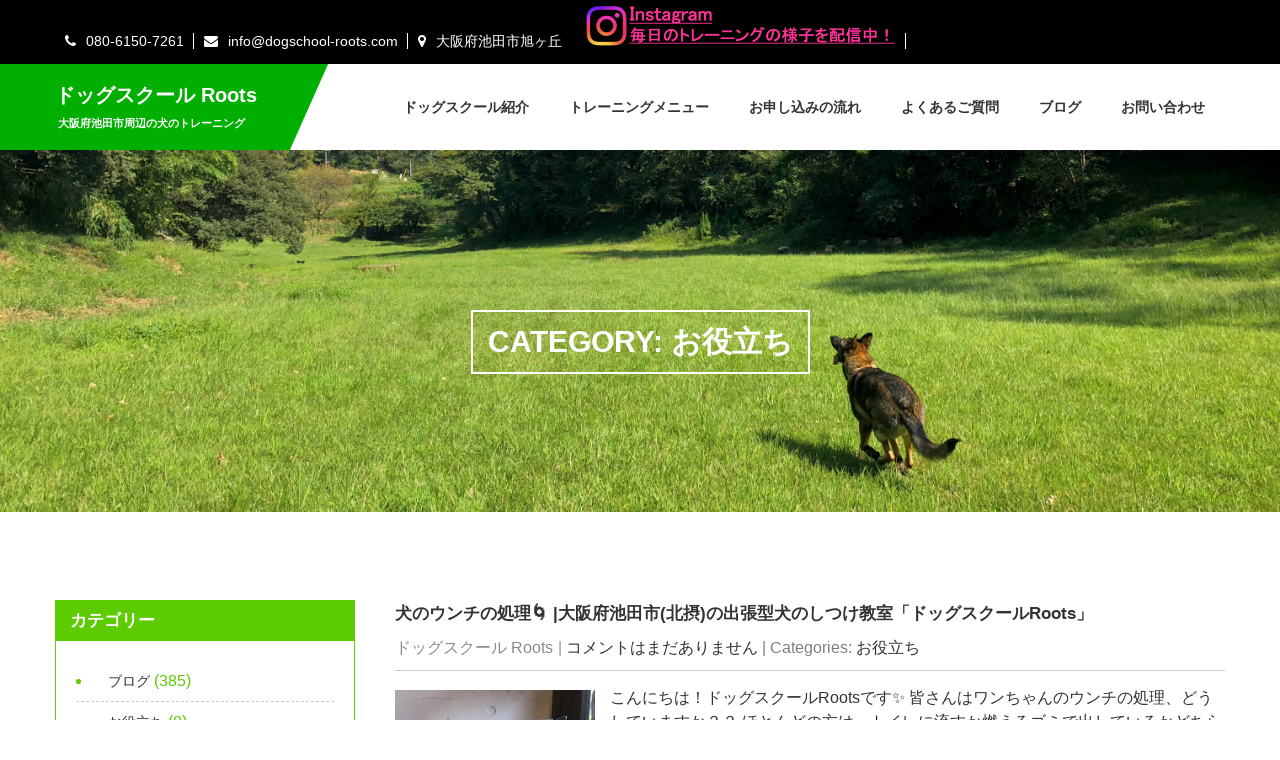

--- FILE ---
content_type: text/html; charset=UTF-8
request_url: https://dogschool-roots.com/archives/category/%E3%81%8A%E5%BD%B9%E7%AB%8B%E3%81%A1
body_size: 47692
content:
<!DOCTYPE html>
<html lang="ja"
	prefix="og: https://ogp.me/ns#" >
<head>
<meta charset="UTF-8">
<meta name="SKYPE_TOOLBAR" content="SKYPE_TOOLBAR_PARSER_COMPATIBLE">
<meta name="viewport" content="width=device-width">
<link rel="profile" href="https://gmpg.org/xfn/11">
<link rel="pingback" href="https://dogschool-roots.com/xmlrpc.php">
<!--[if lt IE 9]>
<script type="text/javascript" src="https://dogschool-roots.com/wp-content/themes/animals-pro/js/html5.js"></script>
<link rel="stylesheet" href="https://dogschool-roots.com/wp-content/themes/animals-pro/css/ie.css" type="text/css" media="all" />
<![endif]-->
<link media="all" href="https://dogschool-roots.com/wp-content/cache/autoptimize/css/autoptimize_f3a9567600936dffeda59a98bc9e5b68.css" rel="stylesheet" /><title>お役立ち | ドッグスクール Roots</title>

<!-- Google Tag Manager for WordPress by gtm4wp.com -->
<script data-cfasync="false" data-pagespeed-no-defer>//<![CDATA[
	var gtm4wp_datalayer_name = "dataLayer";
	var dataLayer = dataLayer || [];
//]]>
</script>
<!-- End Google Tag Manager for WordPress by gtm4wp.com -->
<!-- All In One SEO Pack 3.6.2ob_start_detected [-1,-1] -->
<meta name="robots" content="noindex,follow" />

<script type="application/ld+json" class="aioseop-schema">{"@context":"https://schema.org","@graph":[{"@type":"Organization","@id":"https://dogschool-roots.com/#organization","url":"https://dogschool-roots.com/","name":"ドッグスクール Roots","sameAs":["https://www.instagram.com/dogschoolroots/","https://twitter.com/DogSchoolRoots","https://facebook.com/roots.dogschool.1"],"contactPoint":{"@type":"ContactPoint","telephone":"+080-6150-7261","contactType":"customer support"}},{"@type":"WebSite","@id":"https://dogschool-roots.com/#website","url":"https://dogschool-roots.com/","name":"ドッグスクール Roots","publisher":{"@id":"https://dogschool-roots.com/#organization"},"potentialAction":{"@type":"SearchAction","target":"https://dogschool-roots.com/?s={search_term_string}","query-input":"required name=search_term_string"}},{"@type":"CollectionPage","@id":"https://dogschool-roots.com/archives/category/%e3%81%8a%e5%bd%b9%e7%ab%8b%e3%81%a1#collectionpage","url":"https://dogschool-roots.com/archives/category/%e3%81%8a%e5%bd%b9%e7%ab%8b%e3%81%a1","inLanguage":"ja","name":"お役立ち","isPartOf":{"@id":"https://dogschool-roots.com/#website"},"breadcrumb":{"@id":"https://dogschool-roots.com/archives/category/%e3%81%8a%e5%bd%b9%e7%ab%8b%e3%81%a1#breadcrumblist"}},{"@type":"BreadcrumbList","@id":"https://dogschool-roots.com/archives/category/%e3%81%8a%e5%bd%b9%e7%ab%8b%e3%81%a1#breadcrumblist","itemListElement":[{"@type":"ListItem","position":1,"item":{"@type":"WebPage","@id":"https://dogschool-roots.com/","url":"https://dogschool-roots.com/","name":"ドッグスクール Roots [ルーツ] | 大阪府池田市周辺の出張型犬のトレーニング"}},{"@type":"ListItem","position":2,"item":{"@type":"WebPage","@id":"https://dogschool-roots.com/archives/category/%e3%81%8a%e5%bd%b9%e7%ab%8b%e3%81%a1","url":"https://dogschool-roots.com/archives/category/%e3%81%8a%e5%bd%b9%e7%ab%8b%e3%81%a1","name":"お役立ち"}}]}]}</script>
<link rel="canonical" href="https://dogschool-roots.com/archives/category/%e3%81%8a%e5%bd%b9%e7%ab%8b%e3%81%a1" />
<!-- All In One SEO Pack -->
<link rel='dns-prefetch' href='//www.google.com' />
<link rel='dns-prefetch' href='//cdnjs.cloudflare.com' />
<link rel="alternate" type="application/rss+xml" title="ドッグスクール Roots &raquo; フィード" href="https://dogschool-roots.com/feed" />
<link rel="alternate" type="application/rss+xml" title="ドッグスクール Roots &raquo; コメントフィード" href="https://dogschool-roots.com/comments/feed" />
<link rel="alternate" type="application/rss+xml" title="ドッグスクール Roots &raquo; お役立ち カテゴリーのフィード" href="https://dogschool-roots.com/archives/category/%e3%81%8a%e5%bd%b9%e7%ab%8b%e3%81%a1/feed" />
















<script type='text/javascript' src='https://dogschool-roots.com/wp-includes/js/jquery/jquery.js?ver=1.12.4-wp'></script>










<script type='text/javascript' src='//cdnjs.cloudflare.com/ajax/libs/waypoints/2.0.3/waypoints.min.js?ver=5.4.18'></script>
<link rel='https://api.w.org/' href='https://dogschool-roots.com/wp-json/' />
<link rel="EditURI" type="application/rsd+xml" title="RSD" href="https://dogschool-roots.com/xmlrpc.php?rsd" />
<link rel="wlwmanifest" type="application/wlwmanifest+xml" href="https://dogschool-roots.com/wp-includes/wlwmanifest.xml" /> 
<meta name="generator" content="WordPress 5.4.18" />

<!-- Google Tag Manager for WordPress by gtm4wp.com -->
<script data-cfasync="false" data-pagespeed-no-defer>//<![CDATA[
	var dataLayer_content = [];
	dataLayer.push( dataLayer_content );//]]>
</script>
<script data-cfasync="false">//<![CDATA[
(function(w,d,s,l,i){w[l]=w[l]||[];w[l].push({'gtm.start':
new Date().getTime(),event:'gtm.js'});var f=d.getElementsByTagName(s)[0],
j=d.createElement(s),dl=l!='dataLayer'?'&l='+l:'';j.async=true;j.src=
'//www.googletagmanager.com/gtm.'+'js?id='+i+dl;f.parentNode.insertBefore(j,f);
})(window,document,'script','dataLayer','GTM-N9S93C3');//]]>
</script>
<!-- End Google Tag Manager -->
<!-- End Google Tag Manager for WordPress by gtm4wp.com -->
    	<script>
		jQuery(window).load(function() {
        jQuery('#slider').nivoSlider({
        	effect:'random', //sliceDown, sliceDownLeft, sliceUp, sliceUpLeft, sliceUpDown, sliceUpDownLeft, fold, fade, random, slideInRight, slideInLeft, boxRandom, boxRain, boxRainReverse, boxRainGrow, boxRainGrowReverse
		  	animSpeed: 500,
			pauseTime: 4000,
			directionNav: false,
			controlNav: false,
			pauseOnHover: false,
    });
});


jQuery(document).ready(function() {

  jQuery('.link').on('click', function(event){
    var $this = jQuery(this);
    if($this.hasClass('clicked')){
      $this.removeAttr('style').removeClass('clicked');
    } else{
      $this.css('background','#7fc242').addClass('clicked');
    }
  });

});
		</script>
<style>.logo a { display: block; padding: 6px 0; }
.logo p { padding: 0 3px; }
.strip-right span { font-size: 20px; }
.strip-right span .fa { font-size: 20px; }
.copyright-txt { font-size: 14px; }
.designby { font-size: 14px; }
.entry-content table th { font-size: 16px; }
.entry-content table td { padding: 10px 10px; }
.grecaptcha-badge { display: none; }</style><style>body{font-family:sans-serif;font-size:16px;color:#333333;font-weight:normal;}.contact-form-section .address{color:#333333;}h1{font-family:sans-serif;font-size:24px;color:#333333;font-weight:bold;}h2{font-family:sans-serif;font-size:22px;color:#333333;font-weight:bold;}h3{font-family:sans-serif;font-size:20px;color:#333333;font-weight:bold;}h4{font-family:sans-serif;font-size:20px;color:#333333;font-weight:bold;}h5{font-family:sans-serif;font-size:16px;color:#333333;font-weight:bold;}h6{font-family:sans-serif;font-size:16px;color:#333333;font-weight:bold;}.logo h1{font-family:sans-serif;font-size:20px;color:#ffffff;font-weight:bold;}.logo a{color:#ffffff;}.sitenav ul{font-family:sans-serif;font-size:14px;color:#333333;font-weight:bold;}.sitenav ul li a{color:#333333;}.tagline, .logo p{font-family:sans-serif;font-size:11px;color:#ffffff;font-weight:bold;}.nivo-caption h2{font-family:sans-serif;font-size:40px;color:#ffffff;font-weight:bold;}.nivo-caption p{font-family:sans-serif;font-size:14px;color:#ffffff;font-weight:normal;}.strip-left h1{font-family:sans-serif;font-size:26px;color:#ffffff;font-weight:bold;}.strip-left h5{font-family:sans-serif;font-size:14px;color:#ffffff;font-weight:bold;}h2.section_title{font-family:sans-serif;font-size:25px;color:#333333;font-weight:bold;}.whatwe-content h4{font-family:sans-serif;font-size:20px;color:#ffffff;font-weight:bold;}.welcome h2{font-family:sans-serif;font-size:25px;color:#333333;font-weight:bold;}.care-right h3{font-family:sans-serif;font-size:20px;color:#333333;font-weight:bold;}.care-right h3 a{color:#333333;}.care-right h3{border-color:#c2c2c2; }.services-box h4{font-family:sans-serif;font-size:17px;color:#333333;font-weight:bold;}.services-box h4 a{color:#333333;}.teammember-list h4{font-family:sans-serif;font-size:17px;color:#333333;font-weight:bold;}.teammember-list h4 a{color:#333333;}.teammember-list:hover h4 a{color:#7cf717;}.teammember-list cite{font-family:sans-serif;font-size:14px;color:#777777;font-weight:normal;}.clientsay #clienttestiminials h6{font-family:sans-serif;font-size:16px;color:#333333;font-weight:bold;}.clientsay #clienttestiminials h6 a{color:#333333;}.news-box h3 a{font-family:sans-serif;font-size:17px;color:#333333;font-weight:bold;}.post-title a{font-family:sans-serif;font-size:17px;color:#333333;font-weight:bold;}.cols-3 h5{font-family:sans-serif;font-size:20px;color:#ffffff;font-weight:bold;}h1.entry-title{font-family:sans-serif;font-size:30px;color:#ffffff;font-weight:bold;}.content-area h1.entry-title{font-family:sans-serif;font-size:30px;color:#333333;font-weight:bold;}.content-area h1.entry-title{border-color:#333333;}h3.widget-title{font-family:sans-serif;font-size:17px;color:#ffffff;font-weight:bold;}body{background-color:#ffffff}h1.entry-title{ border-color:#ffffff;}.header-top{background-color:#000000;}.header-top, .header-top a{ color:#ffffff;}.header-top span:after{ border-color:#ffffff;}.social-icons a{ color:#ffffff; border-color:#ffffff;}.social-icons a:hover{ color:#7cf717; border-color:#7cf717;}.header, .sitenav ul li:hover > ul{ background-color:#ffffff;}.logo, .logo::after, .logo::before{ background-color:#00af00;}.sitenav ul li a:hover, .sitenav ul li.current_page_item a{ color:#00af00;}.sitenav ul li ul li{ border-color:#646464;}a, .slide_toggle a, .postby a{color:#333333;}a:hover, .slide_toggle a:hover, .news-box h3 a:hover, .postby a:hover, .news-box .PostMeta a, .news-box .PostMeta span{color:#00af00;}a.morebutton, #commentform input#submit, input.search-submit, .post-password-form input[type=submit], p.read-more a, .pagination ul li .current, .pagination ul li a:hover, .wpcf7 form input[type='submit'], #sidebar .search-form input.search-submit{background-color:#5ccc00;}a.morebutton, #commentform input#submit, input.search-submit, .post-password-form input[type=submit], p.read-more a, .pagination ul li span, .pagination ul li a, .wpcf7 form input[type='submit'], #sidebar .search-form input.search-submit{color:#ffffff; }a.morebutton:hover, #commentform input#submit:hover, input.search-submit:hover, .post-password-form input[type=submit]:hover, p.read-more a:hover, .pagination ul li span, .pagination ul li a, .wpcf7 form input[type='submit']:hover{background-color:#444444; color:#ffffff;}a.buttonstyle1{color:#444444; background-color:#ffffff;}a.buttonstyle1:hover{color:#ffffff; background-color:#5ccc00;}.button{color:#ffffff; background-color:#5ccc00;}.button:hover{color:#444444; background-color:#ffffff;}a.ReadMore, a.pagemore{color:#444444;}a.ReadMore:hover, a.pagemore:hover{color:#5ccc00;}.strip-right span a, .strip-right span .fa{color:#ffffff; }.strip-right span a:hover, .strip-right span:hover .fa{color:#ffffff; }.strip-left, .strip-left::before, .strip-left::after{background-color:#00af00; }.welstrip{background-color:#5ccc00; }h2.section_title::after, .welcome h2::after, .ser-content h4::after{border-color:#7cf717; }.whatwe-content{background-color:rgba(92,204,0,0.5);}.whatwe-box:hover .whatwe-content{background-color:rgba(92,204,0,0.8);}.whatwe-box:hover h6, .whatwe-content p, .whatwe-content a.ReadMore{color:#ffffff; }.whatwe-box:hover h6, .whatwe-content a.ReadMore{border-color:#ffffff; }.whatwe-content a.ReadMore:hover{color:#333333; border-color:#333333; }.care-left{color:#ffffff; background-color:#7cf717;}.services-box{background-color:#f7f7f7;}.ser-thumb{border-color:#f7f7f7; background-color:#ffffff;}.services-box:hover{background-color:#5ccc00; color:#ffffff;}.services-box:hover .ser-thumb{border-color:#5ccc00;}.services-box:hover h4 a{color:#ffffff;}.services-box:hover h4:after{border-color:#ffffff;}.counter-box{border-color:#ffffff;}.counter-box h2.counter, .counter-box h4, .counter-box span{color:#ffffff;}.counter-box:hover{background-color:#7cf717;}.holderwrap{background-color:#7cf717;}.member-social-icon{background-color:rgba(92,204,0,0.8);}.member-social-icon a{background-color:#ffffff; color:#7cf717;}.member-social-icon a:hover{color:#444444;}.clientsay #clienttestiminials .item p{background-color:#f7f7f7; color:#444444;}.clientsay #clienttestiminials span{color:#969595;}.pre-icon, .pre-content, .pre-content h3{color:#ffffff;}.news-box .PostMeta, .PostMeta .post-author{color:#8a8989;}.news-box .PostMeta{border-color:#e7e7e7;}.news-box .newsdate{background-color:#5ccc00;}.news-box .newsdate h4, .news-box .newsdate h5{color:#ffffff;}#footer-wrapper{background-color:#666666; color:#e2e1e2;}.cols-3 ul li a, .contactdetail a{color:#e2e1e2;}.contactdetail .fa{color:#e2e1e2;}.cols-3 ul li{border-color:#777777;}.cols-3 .social-icons a{color:#929292; border-color:#929292;}.cols-3 .social-icons a:hover{ color:#ffffff; border-color:#7cf717; background-color:#7cf717;}.cols-3 h5:after{ border-color:#7cf717;}.copyright-txt, .designby{color:#ffffff}.contactdetail a:hover, .cols-3 ul li a:hover{color:#ffffff; }.copyright-wrapper{background-color:#555555;}.copyright-wrapper a{ color: #ffffff; }.nivo-caption{background-color:rgba(0,0,0,0.4);}.nivo-controlNav a{background-color:#444444}.nivo-controlNav a.active{background-color:#5ccc00}.nivo-controlNav a{border-color:#ffffff}.nivo-directionNav a{background-color:rgba(68,68,68,0.7);}#sidebar ul li{border-color:#cccccc}#sidebar ul li a, .contact_right .contactdetail a{color:#333333; }#sidebar ul li a:hover, .contact_right .contactdetail a:hover{color:#5ccc00; }aside.widget, #sidebar .search-form input.search-field, .contact_right #testimonials, .contact_right .contactdetail{ border-color:#5ccc00; color:#5ccc00;  }h3.widget-title{ background-color:#5ccc00;}.toggle a{ background-color:#666666; color:#ffffff; }.tabs-wrapper ul.tabs li a{ border-color:#555555; color:#666666; }#sidebar .tabs-wrapper ul.tabs li a:hover{ color:#666666; }#sidebar .tabs-wrapper ul.tabs li a.selected{ background-color:#666666; color:#ffffff; }.tabs-wrapper .tab-content{ border-color:#888888; color:#333333; }.accordion-box h2{ border-color:#5ccc00; color:#00af00; }.accordion-box h2.active{ background-color:#5ccc00; color:#ffffff; }.acc-content{ color:#333333; }#contactform_main input[type=text], #contactform_main input[type=email], #contactform_main input[type=tel], #contactform_main input[type=url], #contactform_main textarea{ border-color:#cccccc; }#contactform_main input[type=text], #contactform_main input[type=email], #contactform_main input[type=tel], #contactform_main input[type=url], #contactform_main textarea{ color:#444444; }</style>	<style type="text/css">
		
	</style>
	<link rel="icon" href="https://dogschool-roots.com/wp-content/uploads/2023/12/cropped-24eba9f3fe7daa204496b139667da768-2-32x32.jpg" sizes="32x32" />
<link rel="icon" href="https://dogschool-roots.com/wp-content/uploads/2023/12/cropped-24eba9f3fe7daa204496b139667da768-2-192x192.jpg" sizes="192x192" />
<link rel="apple-touch-icon" href="https://dogschool-roots.com/wp-content/uploads/2023/12/cropped-24eba9f3fe7daa204496b139667da768-2-180x180.jpg" />
<meta name="msapplication-TileImage" content="https://dogschool-roots.com/wp-content/uploads/2023/12/cropped-24eba9f3fe7daa204496b139667da768-2-270x270.jpg" />
</head>

<body data-rsssl=1 id="top" class="archive category category-4">
<div id="pagewrap" >

<div class="header-top">
  <div class="container">
        <div class="left"><span><a href="tel:080-6150-7261"><i class="fa fa-phone"></i>080-6150-7261</a></span><span><a href="mailto:info@dogschool-roots.com"><i class="fa fa-envelope"></i>info@dogschool-roots.com</a></span><span><i class="fa fa-map-marker"></i>大阪府池田市旭ヶ丘</span>
<span>
<a href="https://www.instagram.com/dogschoolroots/" target="_blank"><img src="/wp-content/uploads/2023/12/Instagram_roots10.png" /></a>
</span></div>
     <div class="right"></div>
     <div class="clear"></div>
      </div><!-- container -->
 </div><!--end header-top-->
 
<div class="header">
	<div class="header-inner">
    	<div class="logo">
                     <a href="https://dogschool-roots.com/"><h1>ドッグスクール Roots</h1></a>
                  <p>大阪府池田市周辺の犬のトレーニング</p>
                     </div><!-- .logo -->

        <div class="toggle">
            <a class="toggleMenu" href="#">
                            メニュー                                  </a>
        </div><!-- toggle -->
        <div class="sitenav">
            <div class="menu-global_nav-container"><ul id="menu-global_nav" class="menu"><li id="menu-item-23" class="menu-item menu-item-type-post_type menu-item-object-page menu-item-23"><a href="https://dogschool-roots.com/about">ドッグスクール紹介</a></li>
<li id="menu-item-24" class="menu-item menu-item-type-post_type menu-item-object-page menu-item-24"><a href="https://dogschool-roots.com/training">トレーニングメニュー</a></li>
<li id="menu-item-25" class="menu-item menu-item-type-post_type menu-item-object-page menu-item-25"><a href="https://dogschool-roots.com/flow">お申し込みの流れ</a></li>
<li id="menu-item-26" class="menu-item menu-item-type-post_type menu-item-object-page menu-item-26"><a href="https://dogschool-roots.com/faq">よくあるご質問</a></li>
<li id="menu-item-22" class="menu-item menu-item-type-post_type menu-item-object-page current_page_parent menu-item-22"><a href="https://dogschool-roots.com/blog">ブログ</a></li>
<li id="menu-item-27" class="menu-item menu-item-type-post_type menu-item-object-page menu-item-27"><a href="https://dogschool-roots.com/contact">お問い合わせ</a></li>
</ul></div>        </div><!--.sitenav -->
        <div class="clear"></div>
    </div><!-- .header-inner-->
</div><!-- .header -->


		<div class="innerbanner">
          <img src="https://dogschool-roots.com/wp-content/uploads/2020/06/img_top_page.jpg" alt="">
            <header class="entry-header">
                <h1 class="entry-title">
                	                    		Category: お役立ち                                    </h1>
            </header><!-- .entry-header -->
        </div>
	
          <style>
#sidebar { float:left !important; }</style>

<div class="container content-area">
    <div class="middle-align">
        <div class="site-main singleleft" id="sitemain">
							                                    <div class="blog-post-repeat">
    <article id="post-351" class="post-351 post type-post status-publish format-standard has-post-thumbnail hentry category-4">
        <header class="entry-header">
            <h3 class="post-title"><a href="https://dogschool-roots.com/archives/351" rel="bookmark">犬のウンチの処理🌀 |大阪府池田市(北摂)の出張型犬のしつけ教室「ドッグスクールRoots」</a></h3>
                            <div class="postmeta">
                    <div class="post-author">ドッグスクール Roots</div><!-- post-date -->
                    <div class="post-comment"> | <a href="https://dogschool-roots.com/archives/351#respond">コメントはまだありません</a></div>
                    <div class="post-categories"> | Categories: <a href="https://dogschool-roots.com/archives/category/%e3%81%8a%e5%bd%b9%e7%ab%8b%e3%81%a1" title="View all posts in お役立ち">お役立ち</a></div>
                    <div class="clear"></div>
                </div><!-- postmeta -->
            	        	            <div class="post-thumb"><a href="https://dogschool-roots.com/archives/351"><img width="200" height="200" src="https://dogschool-roots.com/wp-content/uploads/2020/08/FB768BDA-1309-4BC6-96B0-CEB1BAD5125B-200x200.jpeg" class="alignleft wp-post-image" alt="" /></a></div><!-- post-thumb -->
	                    
        </header><!-- .entry-header -->
    
                    <div class="entry-summary">
                <p>こんにちは！ドッグスクールRootsです✨ 皆さんはワンちゃんのウンチの処理、どうしていますか？？ ほとんどの方は、トイレに流すか燃えるゴミで出しているかどちらかだと思います。 僕は最近まで奈良の訓練&#8230; </p>
                  
                <p class="read-more"><a href="https://dogschool-roots.com/archives/351">Read More</a></p>
            </div><!-- .entry-summary -->
                
    </article><!-- #post-## -->
    <div class="spacer20"></div>
</div><!-- blog-post-repeat -->                                    <div class="blog-post-repeat">
    <article id="post-329" class="post-329 post type-post status-publish format-standard hentry category-4">
        <header class="entry-header">
            <h3 class="post-title"><a href="https://dogschool-roots.com/archives/329" rel="bookmark">ドッグフードの選び方|大阪府池田市(北摂)の出張型犬のしつけ教室「ドッグスクールRoots」</a></h3>
                            <div class="postmeta">
                    <div class="post-author">ドッグスクール Roots</div><!-- post-date -->
                    <div class="post-comment"> | <a href="https://dogschool-roots.com/archives/329#respond">コメントはまだありません</a></div>
                    <div class="post-categories"> | Categories: <a href="https://dogschool-roots.com/archives/category/%e3%81%8a%e5%bd%b9%e7%ab%8b%e3%81%a1" title="View all posts in お役立ち">お役立ち</a></div>
                    <div class="clear"></div>
                </div><!-- postmeta -->
            	        	            <div class="post-thumb"><a href="https://dogschool-roots.com/archives/329"></a></div><!-- post-thumb -->
	                    
        </header><!-- .entry-header -->
    
                    <div class="entry-summary">
                <p>こんにちは！！ 今日はドッグフードの選び方を少し紹介します✨ 犬を飼い始めた時なんかは、色々と種類がありすぎて迷った経験をした方も多いんじゃないでしょうか。 ただ、成分を書き始めるとキリがないので最低&#8230; </p>
                  
                <p class="read-more"><a href="https://dogschool-roots.com/archives/329">Read More</a></p>
            </div><!-- .entry-summary -->
                
    </article><!-- #post-## -->
    <div class="spacer20"></div>
</div><!-- blog-post-repeat -->                                    <div class="blog-post-repeat">
    <article id="post-300" class="post-300 post type-post status-publish format-standard hentry category-4">
        <header class="entry-header">
            <h3 class="post-title"><a href="https://dogschool-roots.com/archives/300" rel="bookmark">散歩が楽になるリードの持ち方🐕 |大阪府池田市(北摂)の出張型犬のしつけ教室「ドッグスクールRoots」</a></h3>
                            <div class="postmeta">
                    <div class="post-author">ドッグスクール Roots</div><!-- post-date -->
                    <div class="post-comment"> | <a href="https://dogschool-roots.com/archives/300#respond">コメントはまだありません</a></div>
                    <div class="post-categories"> | Categories: <a href="https://dogschool-roots.com/archives/category/%e3%81%8a%e5%bd%b9%e7%ab%8b%e3%81%a1" title="View all posts in お役立ち">お役立ち</a></div>
                    <div class="clear"></div>
                </div><!-- postmeta -->
            	        	            <div class="post-thumb"><a href="https://dogschool-roots.com/archives/300"></a></div><!-- post-thumb -->
	                    
        </header><!-- .entry-header -->
    
                    <div class="entry-summary">
                <p>こんにちはドッグスクールRootsです🌳✨ この前リードの選び方を紹介したのですが、持ち方も少しだけ紹介しようと思います。 紹介するのは1つの事だけなんですが、知らなかった方は持ち方を変えてみるとすご&#8230; </p>
                  
                <p class="read-more"><a href="https://dogschool-roots.com/archives/300">Read More</a></p>
            </div><!-- .entry-summary -->
                
    </article><!-- #post-## -->
    <div class="spacer20"></div>
</div><!-- blog-post-repeat -->                                    <div class="blog-post-repeat">
    <article id="post-275" class="post-275 post type-post status-publish format-standard has-post-thumbnail hentry category-4">
        <header class="entry-header">
            <h3 class="post-title"><a href="https://dogschool-roots.com/archives/275" rel="bookmark">リードの選び方🐕 |大阪府池田市(北摂)の出張型犬のしつけ教室「ドッグスクールRoots」</a></h3>
                            <div class="postmeta">
                    <div class="post-author">ドッグスクール Roots</div><!-- post-date -->
                    <div class="post-comment"> | <a href="https://dogschool-roots.com/archives/275#respond">コメントはまだありません</a></div>
                    <div class="post-categories"> | Categories: <a href="https://dogschool-roots.com/archives/category/%e3%81%8a%e5%bd%b9%e7%ab%8b%e3%81%a1" title="View all posts in お役立ち">お役立ち</a></div>
                    <div class="clear"></div>
                </div><!-- postmeta -->
            	        	            <div class="post-thumb"><a href="https://dogschool-roots.com/archives/275"><img width="200" height="200" src="https://dogschool-roots.com/wp-content/uploads/2020/07/image-200x200.jpg" class="alignleft wp-post-image" alt="" /></a></div><!-- post-thumb -->
	                    
        </header><!-- .entry-header -->
    
                    <div class="entry-summary">
                <p>こんにちは、ドッグスクールRootsです🌳✨ 今回はリードの選び方について紹介します！ 最近は百円ショップで安いものが売っていたり、伸び縮みするワイヤーのようなリードがあったり、いろんな種類のリードが&#8230; </p>
                  
                <p class="read-more"><a href="https://dogschool-roots.com/archives/275">Read More</a></p>
            </div><!-- .entry-summary -->
                
    </article><!-- #post-## -->
    <div class="spacer20"></div>
</div><!-- blog-post-repeat -->                                    <div class="blog-post-repeat">
    <article id="post-270" class="post-270 post type-post status-publish format-standard has-post-thumbnail hentry category-4">
        <header class="entry-header">
            <h3 class="post-title"><a href="https://dogschool-roots.com/archives/270" rel="bookmark">間違ったしつけの仕方❌ |大阪府池田市(北摂)の出張型犬のしつけ教室「ドッグスクールRoots」</a></h3>
                            <div class="postmeta">
                    <div class="post-author">ドッグスクール Roots</div><!-- post-date -->
                    <div class="post-comment"> | <a href="https://dogschool-roots.com/archives/270#respond">コメントはまだありません</a></div>
                    <div class="post-categories"> | Categories: <a href="https://dogschool-roots.com/archives/category/%e3%81%8a%e5%bd%b9%e7%ab%8b%e3%81%a1" title="View all posts in お役立ち">お役立ち</a></div>
                    <div class="clear"></div>
                </div><!-- postmeta -->
            	        	            <div class="post-thumb"><a href="https://dogschool-roots.com/archives/270"><img width="200" height="200" src="https://dogschool-roots.com/wp-content/uploads/2020/06/IMG_2324-200x200.jpg" class="alignleft wp-post-image" alt="" /></a></div><!-- post-thumb -->
	                    
        </header><!-- .entry-header -->
    
                    <div class="entry-summary">
                <p>こんにちは！ドッグスクールRootsです🌳✨ 最近、周りに犬を飼い始めた人が何人かいて、しつけのことについてよく聞かれます。 犬を飼い始めると色んな心配事が出てくるかと思います。病気のことや、食事のこ&#8230; </p>
                  
                <p class="read-more"><a href="https://dogschool-roots.com/archives/270">Read More</a></p>
            </div><!-- .entry-summary -->
                
    </article><!-- #post-## -->
    <div class="spacer20"></div>
</div><!-- blog-post-repeat -->                                    <div class="blog-post-repeat">
    <article id="post-261" class="post-261 post type-post status-publish format-standard has-post-thumbnail hentry category-4">
        <header class="entry-header">
            <h3 class="post-title"><a href="https://dogschool-roots.com/archives/261" rel="bookmark">フィラリアについて。|大阪府池田市(北摂)の出張型犬のしつけ教室「ドッグスクールRoots」</a></h3>
                            <div class="postmeta">
                    <div class="post-author">ドッグスクール Roots</div><!-- post-date -->
                    <div class="post-comment"> | <a href="https://dogschool-roots.com/archives/261#respond">コメントはまだありません</a></div>
                    <div class="post-categories"> | Categories: <a href="https://dogschool-roots.com/archives/category/%e3%81%8a%e5%bd%b9%e7%ab%8b%e3%81%a1" title="View all posts in お役立ち">お役立ち</a></div>
                    <div class="clear"></div>
                </div><!-- postmeta -->
            	        	            <div class="post-thumb"><a href="https://dogschool-roots.com/archives/261"><img width="200" height="200" src="https://dogschool-roots.com/wp-content/uploads/2020/06/6-200x200.jpeg" class="alignleft wp-post-image" alt="" /></a></div><!-- post-thumb -->
	                    
        </header><!-- .entry-header -->
    
                    <div class="entry-summary">
                <p>こんにちは、ドッグスクールRootsです🌳✨ だんだん暑くなってきましたね。梅雨が続いていますが、いよいよこの梅雨が明けると夏本番ですね☀️！僕は季節で一番夏が好きなので、海、山、川など、レジャー本番&#8230; </p>
                  
                <p class="read-more"><a href="https://dogschool-roots.com/archives/261">Read More</a></p>
            </div><!-- .entry-summary -->
                
    </article><!-- #post-## -->
    <div class="spacer20"></div>
</div><!-- blog-post-repeat -->                                    <div class="blog-post-repeat">
    <article id="post-254" class="post-254 post type-post status-publish format-standard has-post-thumbnail hentry category-4">
        <header class="entry-header">
            <h3 class="post-title"><a href="https://dogschool-roots.com/archives/254" rel="bookmark">去勢をすれば大人しくなる🤔？？|大阪府池田市(北摂)の出張型犬のしつけ教室「ドッグスクールRoots」</a></h3>
                            <div class="postmeta">
                    <div class="post-author">ドッグスクール Roots</div><!-- post-date -->
                    <div class="post-comment"> | <a href="https://dogschool-roots.com/archives/254#respond">コメントはまだありません</a></div>
                    <div class="post-categories"> | Categories: <a href="https://dogschool-roots.com/archives/category/%e3%81%8a%e5%bd%b9%e7%ab%8b%e3%81%a1" title="View all posts in お役立ち">お役立ち</a></div>
                    <div class="clear"></div>
                </div><!-- postmeta -->
            	        	            <div class="post-thumb"><a href="https://dogschool-roots.com/archives/254"><img width="200" height="200" src="https://dogschool-roots.com/wp-content/uploads/2020/06/5-200x200.jpeg" class="alignleft wp-post-image" alt="" /></a></div><!-- post-thumb -->
	                    
        </header><!-- .entry-header -->
    
                    <div class="entry-summary">
                <p>こんにちは。ドッグスクールRootsです🌳✨ この前ちょっと聞いた話で、面白いかと思ったので少し紹介しようかと思います。 飼い主に対して噛み癖のある犬を飼っている人がずっとそれを悩んでいて、そのことを&#8230; </p>
                  
                <p class="read-more"><a href="https://dogschool-roots.com/archives/254">Read More</a></p>
            </div><!-- .entry-summary -->
                
    </article><!-- #post-## -->
    <div class="spacer20"></div>
</div><!-- blog-post-repeat -->                                    <div class="blog-post-repeat">
    <article id="post-239" class="post-239 post type-post status-publish format-standard hentry category-4">
        <header class="entry-header">
            <h3 class="post-title"><a href="https://dogschool-roots.com/archives/239" rel="bookmark">初めてのお散歩はいつから？犬のワクチンについて。|大阪府池田市(北摂)の出張型犬のしつけ教室「ドッグスクールRoots」</a></h3>
                            <div class="postmeta">
                    <div class="post-author">ドッグスクール Roots</div><!-- post-date -->
                    <div class="post-comment"> | <a href="https://dogschool-roots.com/archives/239#respond">コメントはまだありません</a></div>
                    <div class="post-categories"> | Categories: <a href="https://dogschool-roots.com/archives/category/%e3%81%8a%e5%bd%b9%e7%ab%8b%e3%81%a1" title="View all posts in お役立ち">お役立ち</a></div>
                    <div class="clear"></div>
                </div><!-- postmeta -->
            	        	            <div class="post-thumb"><a href="https://dogschool-roots.com/archives/239"></a></div><!-- post-thumb -->
	                    
        </header><!-- .entry-header -->
    
                    <div class="entry-summary">
                <p>　 　 　 こんにちは、ドッグスクールRootsです。 新しく子犬を家に迎えたという方からよく、「お散歩はいつから始めればいいのか？」と質問されることがあります。 多くの人は病気のことが心配で外に出さ&#8230; </p>
                  
                <p class="read-more"><a href="https://dogschool-roots.com/archives/239">Read More</a></p>
            </div><!-- .entry-summary -->
                
    </article><!-- #post-## -->
    <div class="spacer20"></div>
</div><!-- blog-post-repeat -->                                                    </div>
        <div id="sidebar" >
    
    <h3 class="widget-title">カテゴリー</h3><aside id="%1$s" class="widget %2$s">		<ul>
				<li class="cat-item cat-item-5"><a href="https://dogschool-roots.com/archives/category/%e3%83%96%e3%83%ad%e3%82%b0">ブログ</a> (385)
</li>
	<li class="cat-item cat-item-4 current-cat"><a aria-current="page" href="https://dogschool-roots.com/archives/category/%e3%81%8a%e5%bd%b9%e7%ab%8b%e3%81%a1">お役立ち</a> (8)
</li>
	<li class="cat-item cat-item-1"><a href="https://dogschool-roots.com/archives/category/info">お知らせ</a> (6)
</li>
		</ul>
			<div class="clear"></div></aside><h3 class="widget-title">アーカイブ</h3><aside id="%1$s" class="widget %2$s">		<ul>
				<li><a href='https://dogschool-roots.com/archives/date/2024/02'>2024年2月</a>&nbsp;(2)</li>
	<li><a href='https://dogschool-roots.com/archives/date/2024/01'>2024年1月</a>&nbsp;(6)</li>
	<li><a href='https://dogschool-roots.com/archives/date/2023/12'>2023年12月</a>&nbsp;(1)</li>
	<li><a href='https://dogschool-roots.com/archives/date/2023/10'>2023年10月</a>&nbsp;(2)</li>
	<li><a href='https://dogschool-roots.com/archives/date/2023/09'>2023年9月</a>&nbsp;(2)</li>
	<li><a href='https://dogschool-roots.com/archives/date/2023/08'>2023年8月</a>&nbsp;(9)</li>
	<li><a href='https://dogschool-roots.com/archives/date/2023/07'>2023年7月</a>&nbsp;(8)</li>
	<li><a href='https://dogschool-roots.com/archives/date/2023/06'>2023年6月</a>&nbsp;(6)</li>
	<li><a href='https://dogschool-roots.com/archives/date/2023/05'>2023年5月</a>&nbsp;(10)</li>
	<li><a href='https://dogschool-roots.com/archives/date/2023/04'>2023年4月</a>&nbsp;(8)</li>
	<li><a href='https://dogschool-roots.com/archives/date/2023/03'>2023年3月</a>&nbsp;(2)</li>
	<li><a href='https://dogschool-roots.com/archives/date/2023/02'>2023年2月</a>&nbsp;(5)</li>
	<li><a href='https://dogschool-roots.com/archives/date/2023/01'>2023年1月</a>&nbsp;(7)</li>
	<li><a href='https://dogschool-roots.com/archives/date/2022/12'>2022年12月</a>&nbsp;(7)</li>
	<li><a href='https://dogschool-roots.com/archives/date/2022/11'>2022年11月</a>&nbsp;(10)</li>
	<li><a href='https://dogschool-roots.com/archives/date/2022/10'>2022年10月</a>&nbsp;(9)</li>
	<li><a href='https://dogschool-roots.com/archives/date/2022/09'>2022年9月</a>&nbsp;(8)</li>
	<li><a href='https://dogschool-roots.com/archives/date/2022/08'>2022年8月</a>&nbsp;(10)</li>
	<li><a href='https://dogschool-roots.com/archives/date/2022/07'>2022年7月</a>&nbsp;(7)</li>
	<li><a href='https://dogschool-roots.com/archives/date/2022/06'>2022年6月</a>&nbsp;(8)</li>
	<li><a href='https://dogschool-roots.com/archives/date/2022/05'>2022年5月</a>&nbsp;(9)</li>
	<li><a href='https://dogschool-roots.com/archives/date/2022/04'>2022年4月</a>&nbsp;(8)</li>
	<li><a href='https://dogschool-roots.com/archives/date/2022/03'>2022年3月</a>&nbsp;(10)</li>
	<li><a href='https://dogschool-roots.com/archives/date/2022/02'>2022年2月</a>&nbsp;(10)</li>
	<li><a href='https://dogschool-roots.com/archives/date/2022/01'>2022年1月</a>&nbsp;(11)</li>
	<li><a href='https://dogschool-roots.com/archives/date/2021/12'>2021年12月</a>&nbsp;(11)</li>
	<li><a href='https://dogschool-roots.com/archives/date/2021/11'>2021年11月</a>&nbsp;(11)</li>
	<li><a href='https://dogschool-roots.com/archives/date/2021/10'>2021年10月</a>&nbsp;(13)</li>
	<li><a href='https://dogschool-roots.com/archives/date/2021/09'>2021年9月</a>&nbsp;(10)</li>
	<li><a href='https://dogschool-roots.com/archives/date/2021/08'>2021年8月</a>&nbsp;(10)</li>
	<li><a href='https://dogschool-roots.com/archives/date/2021/07'>2021年7月</a>&nbsp;(12)</li>
	<li><a href='https://dogschool-roots.com/archives/date/2021/06'>2021年6月</a>&nbsp;(14)</li>
	<li><a href='https://dogschool-roots.com/archives/date/2021/05'>2021年5月</a>&nbsp;(11)</li>
	<li><a href='https://dogschool-roots.com/archives/date/2021/04'>2021年4月</a>&nbsp;(12)</li>
	<li><a href='https://dogschool-roots.com/archives/date/2021/03'>2021年3月</a>&nbsp;(18)</li>
	<li><a href='https://dogschool-roots.com/archives/date/2021/02'>2021年2月</a>&nbsp;(13)</li>
	<li><a href='https://dogschool-roots.com/archives/date/2021/01'>2021年1月</a>&nbsp;(11)</li>
	<li><a href='https://dogschool-roots.com/archives/date/2020/12'>2020年12月</a>&nbsp;(17)</li>
	<li><a href='https://dogschool-roots.com/archives/date/2020/11'>2020年11月</a>&nbsp;(14)</li>
	<li><a href='https://dogschool-roots.com/archives/date/2020/10'>2020年10月</a>&nbsp;(10)</li>
	<li><a href='https://dogschool-roots.com/archives/date/2020/09'>2020年9月</a>&nbsp;(12)</li>
	<li><a href='https://dogschool-roots.com/archives/date/2020/08'>2020年8月</a>&nbsp;(5)</li>
	<li><a href='https://dogschool-roots.com/archives/date/2020/07'>2020年7月</a>&nbsp;(11)</li>
	<li><a href='https://dogschool-roots.com/archives/date/2020/06'>2020年6月</a>&nbsp;(9)</li>
		</ul>
			<div class="clear"></div></aside>				<h3 class="widget-title">最近の投稿</h3><aside id="%1$s" class="widget %2$s">		<ul>
											<li>
					<a href="https://dogschool-roots.com/archives/4110">ルークくん| 大阪府池田市(北摂)の出張型犬のしつけ教室「ドッグスクールRoots」</a>
									</li>
											<li>
					<a href="https://dogschool-roots.com/archives/4105">ロメオくん| 大阪府池田市(北摂)の出張型犬のしつけ教室「ドッグスクールRoots」</a>
									</li>
											<li>
					<a href="https://dogschool-roots.com/archives/4100">ベルちゃん| 大阪府池田市(北摂)の出張型犬のしつけ教室「ドッグスクールRoots」</a>
									</li>
											<li>
					<a href="https://dogschool-roots.com/archives/4093">ポポちゃん| 大阪府池田市(北摂)の出張型犬のしつけ教室「ドッグスクールRoots」</a>
									</li>
											<li>
					<a href="https://dogschool-roots.com/archives/4084">雨音ちゃん | 大阪府池田市(北摂)の出張型犬のしつけ教室「ドッグスクールRoots」</a>
									</li>
					</ul>
		<div class="clear"></div></aside>	
</div><!-- sidebar -->        <div class="clear"></div>
    </div>
</div>


<div id="footer-wrapper">

		<div class="container">        	
        	              <div class="cols-3 widget-column-1"> 
               <h5>ドッグスクール Roots</h5>
               <p>日常生活の中で起きる様々なワンちゃんのお悩みに対応してトレーニングを行なっています。ワンちゃんの行動には全て原因があり、意味があります。１頭１頭その子の目線になり、何を考え何を思っているかを感じ取り、ワンちゃんに無理のない楽しいトレーニングを行います。</p>
               
               		<div class="contactdetail">
						                          <p><i class="fa fa-map-marker"></i> 〒563-0022 大阪府池田市旭ヶ丘</p>
                        	
                   
                                                    <p><i class="fa fa-phone"></i>080-6150-7261 (8:00-20:00/日祝定休)</p>
                                                 
                                                  <p><i class="fa fa-envelope"></i><a href="mailto:info@dogschool-roots.com">info@dogschool-roots.com</a></p>
                                                                  </div>
            	    <div class="clear"></div>
                    <div class="social-icons"><a style="background-color:" href="https://www.instagram.com/dogschoolroots/" target="_blank" class="fa fa-instagram" title="instagram"></a></div>        
                
               </div>
                       
          
            
             <div class="cols-3 widget-column-2">  
             	<h5>トレーニングメニュー</h5>
               		<div class="menu-footer_nav-container"><ul id="menu-footer_nav" class="menu"><li id="menu-item-36" class="menu-item menu-item-type-custom menu-item-object-custom menu-item-36"><a href="/training#01">出張トレーニング</a></li>
<li id="menu-item-37" class="menu-item menu-item-type-custom menu-item-object-custom menu-item-37"><a href="/training#02">現地トレーニング</a></li>
<li id="menu-item-38" class="menu-item menu-item-type-custom menu-item-object-custom menu-item-38"><a href="/training#03">犬のしつけ教室</a></li>
<li id="menu-item-39" class="menu-item menu-item-type-custom menu-item-object-custom menu-item-39"><a href="/training#04">犬の幼稚園</a></li>
<li id="menu-item-159" class="menu-item menu-item-type-custom menu-item-object-custom menu-item-159"><a href="/training#plan">トレーニングのプラン料金</a></li>
<li id="menu-item-40" class="menu-item menu-item-type-custom menu-item-object-custom menu-item-40"><a href="/training#process">トレーニングの進め方</a></li>
</ul></div>                 </div>      
                        
                          <div class="cols-3 widget-column-3">                           	
                <h5>出張エリア</h5>
                <p>経験豊富なドッグトレーナーが飼い主さまのもとへお伺いし、ワンちゃんのしつけに関するお悩みを解決いたします。ドッグスクール Roots [ルーツ] では、下記のエリアにつき出張トレーニングを受け付けております。</p>
<div style="padding: 20px 0 60px">
<p>[大阪府] </p>
<p>池田市、箕面市、豊中市、吹田市、川西市、伊丹市、豊能郡、能勢町など。</p>
<p style="margin: 0 0 20px">その他の地域につきましてはご相談ください。</p>
<p><a href="/privacy" style="color:#e2e1e2">プライバシーポリシー</a></p>
</div>
        
              </div> 
                        <div class="clear"></div>
        </div><!--end .container-->
	</div><!-- footer-wrapper -->
     
    <div class="copyright-wrapper">
        <div class="copyright-inner">
                <div class="copyright-txt">&copy; Copyright Dog School Roots. All rights reserved.</div>
                <div class="designby">犬のしつけ教室・犬の幼稚園・出張トレーニング</div>
                <div class="clear"></div>
        </div><!-- copyright-inner -->            
   </div><!-- copyright-wrapper -->
       
    
        

<script>
//Wow Animation
if(jQuery(window).width() >= 1170){
  new WOW().init();
}

//Photo Gallery
jQuery(document).ready(function() {
	jQuery('#mixitup').mixitup({
		animation: {
		  effects: 'fade rotateZ(-180deg)', /* fade scale */
		  duration: 700 /* 600 */
		},
	});
});  

</script>


<!-- Google Tag Manager (noscript) -->
<noscript><iframe src="https://www.googletagmanager.com/ns.html?id=GTM-N9S93C3"
height="0" width="0" style="display:none;visibility:hidden"></iframe></noscript>
<!-- End Google Tag Manager (noscript) -->
<script type='text/javascript'>
/* <![CDATA[ */
var wpcf7 = {"apiSettings":{"root":"https:\/\/dogschool-roots.com\/wp-json\/contact-form-7\/v1","namespace":"contact-form-7\/v1"}};
/* ]]> */
</script>

<script type='text/javascript' src='https://www.google.com/recaptcha/api.js?render=6LcHuKIZAAAAAJCD4cOEqSmbZQ3qW0f2SoEKT-TV&#038;ver=3.0'></script>

<script type="text/javascript">
( function( sitekey, actions ) {

	document.addEventListener( 'DOMContentLoaded', function( event ) {
		var wpcf7recaptcha = {

			execute: function( action ) {
				grecaptcha.execute(
					sitekey,
					{ action: action }
				).then( function( token ) {
					var event = new CustomEvent( 'wpcf7grecaptchaexecuted', {
						detail: {
							action: action,
							token: token,
						},
					} );

					document.dispatchEvent( event );
				} );
			},

			executeOnHomepage: function() {
				wpcf7recaptcha.execute( actions[ 'homepage' ] );
			},

			executeOnContactform: function() {
				wpcf7recaptcha.execute( actions[ 'contactform' ] );
			},

		};

		grecaptcha.ready(
			wpcf7recaptcha.executeOnHomepage
		);

		document.addEventListener( 'change',
			wpcf7recaptcha.executeOnContactform, false
		);

		document.addEventListener( 'wpcf7submit',
			wpcf7recaptcha.executeOnHomepage, false
		);

	} );

	document.addEventListener( 'wpcf7grecaptchaexecuted', function( event ) {
		var fields = document.querySelectorAll(
			"form.wpcf7-form input[name='g-recaptcha-response']"
		);

		for ( var i = 0; i < fields.length; i++ ) {
			var field = fields[ i ];
			field.setAttribute( 'value', event.detail.token );
		}
	} );

} )(
	'6LcHuKIZAAAAAJCD4cOEqSmbZQ3qW0f2SoEKT-TV',
	{"homepage":"homepage","contactform":"contactform"}
);
</script>
</div>

<script defer src="https://dogschool-roots.com/wp-content/cache/autoptimize/js/autoptimize_ee266227e274d9e973fe0ea9b32710f9.js"></script></body>
</html>

--- FILE ---
content_type: text/html; charset=utf-8
request_url: https://www.google.com/recaptcha/api2/anchor?ar=1&k=6LcHuKIZAAAAAJCD4cOEqSmbZQ3qW0f2SoEKT-TV&co=aHR0cHM6Ly9kb2dzY2hvb2wtcm9vdHMuY29tOjQ0Mw..&hl=en&v=PoyoqOPhxBO7pBk68S4YbpHZ&size=invisible&anchor-ms=20000&execute-ms=30000&cb=3x01w8l2g5pm
body_size: 48601
content:
<!DOCTYPE HTML><html dir="ltr" lang="en"><head><meta http-equiv="Content-Type" content="text/html; charset=UTF-8">
<meta http-equiv="X-UA-Compatible" content="IE=edge">
<title>reCAPTCHA</title>
<style type="text/css">
/* cyrillic-ext */
@font-face {
  font-family: 'Roboto';
  font-style: normal;
  font-weight: 400;
  font-stretch: 100%;
  src: url(//fonts.gstatic.com/s/roboto/v48/KFO7CnqEu92Fr1ME7kSn66aGLdTylUAMa3GUBHMdazTgWw.woff2) format('woff2');
  unicode-range: U+0460-052F, U+1C80-1C8A, U+20B4, U+2DE0-2DFF, U+A640-A69F, U+FE2E-FE2F;
}
/* cyrillic */
@font-face {
  font-family: 'Roboto';
  font-style: normal;
  font-weight: 400;
  font-stretch: 100%;
  src: url(//fonts.gstatic.com/s/roboto/v48/KFO7CnqEu92Fr1ME7kSn66aGLdTylUAMa3iUBHMdazTgWw.woff2) format('woff2');
  unicode-range: U+0301, U+0400-045F, U+0490-0491, U+04B0-04B1, U+2116;
}
/* greek-ext */
@font-face {
  font-family: 'Roboto';
  font-style: normal;
  font-weight: 400;
  font-stretch: 100%;
  src: url(//fonts.gstatic.com/s/roboto/v48/KFO7CnqEu92Fr1ME7kSn66aGLdTylUAMa3CUBHMdazTgWw.woff2) format('woff2');
  unicode-range: U+1F00-1FFF;
}
/* greek */
@font-face {
  font-family: 'Roboto';
  font-style: normal;
  font-weight: 400;
  font-stretch: 100%;
  src: url(//fonts.gstatic.com/s/roboto/v48/KFO7CnqEu92Fr1ME7kSn66aGLdTylUAMa3-UBHMdazTgWw.woff2) format('woff2');
  unicode-range: U+0370-0377, U+037A-037F, U+0384-038A, U+038C, U+038E-03A1, U+03A3-03FF;
}
/* math */
@font-face {
  font-family: 'Roboto';
  font-style: normal;
  font-weight: 400;
  font-stretch: 100%;
  src: url(//fonts.gstatic.com/s/roboto/v48/KFO7CnqEu92Fr1ME7kSn66aGLdTylUAMawCUBHMdazTgWw.woff2) format('woff2');
  unicode-range: U+0302-0303, U+0305, U+0307-0308, U+0310, U+0312, U+0315, U+031A, U+0326-0327, U+032C, U+032F-0330, U+0332-0333, U+0338, U+033A, U+0346, U+034D, U+0391-03A1, U+03A3-03A9, U+03B1-03C9, U+03D1, U+03D5-03D6, U+03F0-03F1, U+03F4-03F5, U+2016-2017, U+2034-2038, U+203C, U+2040, U+2043, U+2047, U+2050, U+2057, U+205F, U+2070-2071, U+2074-208E, U+2090-209C, U+20D0-20DC, U+20E1, U+20E5-20EF, U+2100-2112, U+2114-2115, U+2117-2121, U+2123-214F, U+2190, U+2192, U+2194-21AE, U+21B0-21E5, U+21F1-21F2, U+21F4-2211, U+2213-2214, U+2216-22FF, U+2308-230B, U+2310, U+2319, U+231C-2321, U+2336-237A, U+237C, U+2395, U+239B-23B7, U+23D0, U+23DC-23E1, U+2474-2475, U+25AF, U+25B3, U+25B7, U+25BD, U+25C1, U+25CA, U+25CC, U+25FB, U+266D-266F, U+27C0-27FF, U+2900-2AFF, U+2B0E-2B11, U+2B30-2B4C, U+2BFE, U+3030, U+FF5B, U+FF5D, U+1D400-1D7FF, U+1EE00-1EEFF;
}
/* symbols */
@font-face {
  font-family: 'Roboto';
  font-style: normal;
  font-weight: 400;
  font-stretch: 100%;
  src: url(//fonts.gstatic.com/s/roboto/v48/KFO7CnqEu92Fr1ME7kSn66aGLdTylUAMaxKUBHMdazTgWw.woff2) format('woff2');
  unicode-range: U+0001-000C, U+000E-001F, U+007F-009F, U+20DD-20E0, U+20E2-20E4, U+2150-218F, U+2190, U+2192, U+2194-2199, U+21AF, U+21E6-21F0, U+21F3, U+2218-2219, U+2299, U+22C4-22C6, U+2300-243F, U+2440-244A, U+2460-24FF, U+25A0-27BF, U+2800-28FF, U+2921-2922, U+2981, U+29BF, U+29EB, U+2B00-2BFF, U+4DC0-4DFF, U+FFF9-FFFB, U+10140-1018E, U+10190-1019C, U+101A0, U+101D0-101FD, U+102E0-102FB, U+10E60-10E7E, U+1D2C0-1D2D3, U+1D2E0-1D37F, U+1F000-1F0FF, U+1F100-1F1AD, U+1F1E6-1F1FF, U+1F30D-1F30F, U+1F315, U+1F31C, U+1F31E, U+1F320-1F32C, U+1F336, U+1F378, U+1F37D, U+1F382, U+1F393-1F39F, U+1F3A7-1F3A8, U+1F3AC-1F3AF, U+1F3C2, U+1F3C4-1F3C6, U+1F3CA-1F3CE, U+1F3D4-1F3E0, U+1F3ED, U+1F3F1-1F3F3, U+1F3F5-1F3F7, U+1F408, U+1F415, U+1F41F, U+1F426, U+1F43F, U+1F441-1F442, U+1F444, U+1F446-1F449, U+1F44C-1F44E, U+1F453, U+1F46A, U+1F47D, U+1F4A3, U+1F4B0, U+1F4B3, U+1F4B9, U+1F4BB, U+1F4BF, U+1F4C8-1F4CB, U+1F4D6, U+1F4DA, U+1F4DF, U+1F4E3-1F4E6, U+1F4EA-1F4ED, U+1F4F7, U+1F4F9-1F4FB, U+1F4FD-1F4FE, U+1F503, U+1F507-1F50B, U+1F50D, U+1F512-1F513, U+1F53E-1F54A, U+1F54F-1F5FA, U+1F610, U+1F650-1F67F, U+1F687, U+1F68D, U+1F691, U+1F694, U+1F698, U+1F6AD, U+1F6B2, U+1F6B9-1F6BA, U+1F6BC, U+1F6C6-1F6CF, U+1F6D3-1F6D7, U+1F6E0-1F6EA, U+1F6F0-1F6F3, U+1F6F7-1F6FC, U+1F700-1F7FF, U+1F800-1F80B, U+1F810-1F847, U+1F850-1F859, U+1F860-1F887, U+1F890-1F8AD, U+1F8B0-1F8BB, U+1F8C0-1F8C1, U+1F900-1F90B, U+1F93B, U+1F946, U+1F984, U+1F996, U+1F9E9, U+1FA00-1FA6F, U+1FA70-1FA7C, U+1FA80-1FA89, U+1FA8F-1FAC6, U+1FACE-1FADC, U+1FADF-1FAE9, U+1FAF0-1FAF8, U+1FB00-1FBFF;
}
/* vietnamese */
@font-face {
  font-family: 'Roboto';
  font-style: normal;
  font-weight: 400;
  font-stretch: 100%;
  src: url(//fonts.gstatic.com/s/roboto/v48/KFO7CnqEu92Fr1ME7kSn66aGLdTylUAMa3OUBHMdazTgWw.woff2) format('woff2');
  unicode-range: U+0102-0103, U+0110-0111, U+0128-0129, U+0168-0169, U+01A0-01A1, U+01AF-01B0, U+0300-0301, U+0303-0304, U+0308-0309, U+0323, U+0329, U+1EA0-1EF9, U+20AB;
}
/* latin-ext */
@font-face {
  font-family: 'Roboto';
  font-style: normal;
  font-weight: 400;
  font-stretch: 100%;
  src: url(//fonts.gstatic.com/s/roboto/v48/KFO7CnqEu92Fr1ME7kSn66aGLdTylUAMa3KUBHMdazTgWw.woff2) format('woff2');
  unicode-range: U+0100-02BA, U+02BD-02C5, U+02C7-02CC, U+02CE-02D7, U+02DD-02FF, U+0304, U+0308, U+0329, U+1D00-1DBF, U+1E00-1E9F, U+1EF2-1EFF, U+2020, U+20A0-20AB, U+20AD-20C0, U+2113, U+2C60-2C7F, U+A720-A7FF;
}
/* latin */
@font-face {
  font-family: 'Roboto';
  font-style: normal;
  font-weight: 400;
  font-stretch: 100%;
  src: url(//fonts.gstatic.com/s/roboto/v48/KFO7CnqEu92Fr1ME7kSn66aGLdTylUAMa3yUBHMdazQ.woff2) format('woff2');
  unicode-range: U+0000-00FF, U+0131, U+0152-0153, U+02BB-02BC, U+02C6, U+02DA, U+02DC, U+0304, U+0308, U+0329, U+2000-206F, U+20AC, U+2122, U+2191, U+2193, U+2212, U+2215, U+FEFF, U+FFFD;
}
/* cyrillic-ext */
@font-face {
  font-family: 'Roboto';
  font-style: normal;
  font-weight: 500;
  font-stretch: 100%;
  src: url(//fonts.gstatic.com/s/roboto/v48/KFO7CnqEu92Fr1ME7kSn66aGLdTylUAMa3GUBHMdazTgWw.woff2) format('woff2');
  unicode-range: U+0460-052F, U+1C80-1C8A, U+20B4, U+2DE0-2DFF, U+A640-A69F, U+FE2E-FE2F;
}
/* cyrillic */
@font-face {
  font-family: 'Roboto';
  font-style: normal;
  font-weight: 500;
  font-stretch: 100%;
  src: url(//fonts.gstatic.com/s/roboto/v48/KFO7CnqEu92Fr1ME7kSn66aGLdTylUAMa3iUBHMdazTgWw.woff2) format('woff2');
  unicode-range: U+0301, U+0400-045F, U+0490-0491, U+04B0-04B1, U+2116;
}
/* greek-ext */
@font-face {
  font-family: 'Roboto';
  font-style: normal;
  font-weight: 500;
  font-stretch: 100%;
  src: url(//fonts.gstatic.com/s/roboto/v48/KFO7CnqEu92Fr1ME7kSn66aGLdTylUAMa3CUBHMdazTgWw.woff2) format('woff2');
  unicode-range: U+1F00-1FFF;
}
/* greek */
@font-face {
  font-family: 'Roboto';
  font-style: normal;
  font-weight: 500;
  font-stretch: 100%;
  src: url(//fonts.gstatic.com/s/roboto/v48/KFO7CnqEu92Fr1ME7kSn66aGLdTylUAMa3-UBHMdazTgWw.woff2) format('woff2');
  unicode-range: U+0370-0377, U+037A-037F, U+0384-038A, U+038C, U+038E-03A1, U+03A3-03FF;
}
/* math */
@font-face {
  font-family: 'Roboto';
  font-style: normal;
  font-weight: 500;
  font-stretch: 100%;
  src: url(//fonts.gstatic.com/s/roboto/v48/KFO7CnqEu92Fr1ME7kSn66aGLdTylUAMawCUBHMdazTgWw.woff2) format('woff2');
  unicode-range: U+0302-0303, U+0305, U+0307-0308, U+0310, U+0312, U+0315, U+031A, U+0326-0327, U+032C, U+032F-0330, U+0332-0333, U+0338, U+033A, U+0346, U+034D, U+0391-03A1, U+03A3-03A9, U+03B1-03C9, U+03D1, U+03D5-03D6, U+03F0-03F1, U+03F4-03F5, U+2016-2017, U+2034-2038, U+203C, U+2040, U+2043, U+2047, U+2050, U+2057, U+205F, U+2070-2071, U+2074-208E, U+2090-209C, U+20D0-20DC, U+20E1, U+20E5-20EF, U+2100-2112, U+2114-2115, U+2117-2121, U+2123-214F, U+2190, U+2192, U+2194-21AE, U+21B0-21E5, U+21F1-21F2, U+21F4-2211, U+2213-2214, U+2216-22FF, U+2308-230B, U+2310, U+2319, U+231C-2321, U+2336-237A, U+237C, U+2395, U+239B-23B7, U+23D0, U+23DC-23E1, U+2474-2475, U+25AF, U+25B3, U+25B7, U+25BD, U+25C1, U+25CA, U+25CC, U+25FB, U+266D-266F, U+27C0-27FF, U+2900-2AFF, U+2B0E-2B11, U+2B30-2B4C, U+2BFE, U+3030, U+FF5B, U+FF5D, U+1D400-1D7FF, U+1EE00-1EEFF;
}
/* symbols */
@font-face {
  font-family: 'Roboto';
  font-style: normal;
  font-weight: 500;
  font-stretch: 100%;
  src: url(//fonts.gstatic.com/s/roboto/v48/KFO7CnqEu92Fr1ME7kSn66aGLdTylUAMaxKUBHMdazTgWw.woff2) format('woff2');
  unicode-range: U+0001-000C, U+000E-001F, U+007F-009F, U+20DD-20E0, U+20E2-20E4, U+2150-218F, U+2190, U+2192, U+2194-2199, U+21AF, U+21E6-21F0, U+21F3, U+2218-2219, U+2299, U+22C4-22C6, U+2300-243F, U+2440-244A, U+2460-24FF, U+25A0-27BF, U+2800-28FF, U+2921-2922, U+2981, U+29BF, U+29EB, U+2B00-2BFF, U+4DC0-4DFF, U+FFF9-FFFB, U+10140-1018E, U+10190-1019C, U+101A0, U+101D0-101FD, U+102E0-102FB, U+10E60-10E7E, U+1D2C0-1D2D3, U+1D2E0-1D37F, U+1F000-1F0FF, U+1F100-1F1AD, U+1F1E6-1F1FF, U+1F30D-1F30F, U+1F315, U+1F31C, U+1F31E, U+1F320-1F32C, U+1F336, U+1F378, U+1F37D, U+1F382, U+1F393-1F39F, U+1F3A7-1F3A8, U+1F3AC-1F3AF, U+1F3C2, U+1F3C4-1F3C6, U+1F3CA-1F3CE, U+1F3D4-1F3E0, U+1F3ED, U+1F3F1-1F3F3, U+1F3F5-1F3F7, U+1F408, U+1F415, U+1F41F, U+1F426, U+1F43F, U+1F441-1F442, U+1F444, U+1F446-1F449, U+1F44C-1F44E, U+1F453, U+1F46A, U+1F47D, U+1F4A3, U+1F4B0, U+1F4B3, U+1F4B9, U+1F4BB, U+1F4BF, U+1F4C8-1F4CB, U+1F4D6, U+1F4DA, U+1F4DF, U+1F4E3-1F4E6, U+1F4EA-1F4ED, U+1F4F7, U+1F4F9-1F4FB, U+1F4FD-1F4FE, U+1F503, U+1F507-1F50B, U+1F50D, U+1F512-1F513, U+1F53E-1F54A, U+1F54F-1F5FA, U+1F610, U+1F650-1F67F, U+1F687, U+1F68D, U+1F691, U+1F694, U+1F698, U+1F6AD, U+1F6B2, U+1F6B9-1F6BA, U+1F6BC, U+1F6C6-1F6CF, U+1F6D3-1F6D7, U+1F6E0-1F6EA, U+1F6F0-1F6F3, U+1F6F7-1F6FC, U+1F700-1F7FF, U+1F800-1F80B, U+1F810-1F847, U+1F850-1F859, U+1F860-1F887, U+1F890-1F8AD, U+1F8B0-1F8BB, U+1F8C0-1F8C1, U+1F900-1F90B, U+1F93B, U+1F946, U+1F984, U+1F996, U+1F9E9, U+1FA00-1FA6F, U+1FA70-1FA7C, U+1FA80-1FA89, U+1FA8F-1FAC6, U+1FACE-1FADC, U+1FADF-1FAE9, U+1FAF0-1FAF8, U+1FB00-1FBFF;
}
/* vietnamese */
@font-face {
  font-family: 'Roboto';
  font-style: normal;
  font-weight: 500;
  font-stretch: 100%;
  src: url(//fonts.gstatic.com/s/roboto/v48/KFO7CnqEu92Fr1ME7kSn66aGLdTylUAMa3OUBHMdazTgWw.woff2) format('woff2');
  unicode-range: U+0102-0103, U+0110-0111, U+0128-0129, U+0168-0169, U+01A0-01A1, U+01AF-01B0, U+0300-0301, U+0303-0304, U+0308-0309, U+0323, U+0329, U+1EA0-1EF9, U+20AB;
}
/* latin-ext */
@font-face {
  font-family: 'Roboto';
  font-style: normal;
  font-weight: 500;
  font-stretch: 100%;
  src: url(//fonts.gstatic.com/s/roboto/v48/KFO7CnqEu92Fr1ME7kSn66aGLdTylUAMa3KUBHMdazTgWw.woff2) format('woff2');
  unicode-range: U+0100-02BA, U+02BD-02C5, U+02C7-02CC, U+02CE-02D7, U+02DD-02FF, U+0304, U+0308, U+0329, U+1D00-1DBF, U+1E00-1E9F, U+1EF2-1EFF, U+2020, U+20A0-20AB, U+20AD-20C0, U+2113, U+2C60-2C7F, U+A720-A7FF;
}
/* latin */
@font-face {
  font-family: 'Roboto';
  font-style: normal;
  font-weight: 500;
  font-stretch: 100%;
  src: url(//fonts.gstatic.com/s/roboto/v48/KFO7CnqEu92Fr1ME7kSn66aGLdTylUAMa3yUBHMdazQ.woff2) format('woff2');
  unicode-range: U+0000-00FF, U+0131, U+0152-0153, U+02BB-02BC, U+02C6, U+02DA, U+02DC, U+0304, U+0308, U+0329, U+2000-206F, U+20AC, U+2122, U+2191, U+2193, U+2212, U+2215, U+FEFF, U+FFFD;
}
/* cyrillic-ext */
@font-face {
  font-family: 'Roboto';
  font-style: normal;
  font-weight: 900;
  font-stretch: 100%;
  src: url(//fonts.gstatic.com/s/roboto/v48/KFO7CnqEu92Fr1ME7kSn66aGLdTylUAMa3GUBHMdazTgWw.woff2) format('woff2');
  unicode-range: U+0460-052F, U+1C80-1C8A, U+20B4, U+2DE0-2DFF, U+A640-A69F, U+FE2E-FE2F;
}
/* cyrillic */
@font-face {
  font-family: 'Roboto';
  font-style: normal;
  font-weight: 900;
  font-stretch: 100%;
  src: url(//fonts.gstatic.com/s/roboto/v48/KFO7CnqEu92Fr1ME7kSn66aGLdTylUAMa3iUBHMdazTgWw.woff2) format('woff2');
  unicode-range: U+0301, U+0400-045F, U+0490-0491, U+04B0-04B1, U+2116;
}
/* greek-ext */
@font-face {
  font-family: 'Roboto';
  font-style: normal;
  font-weight: 900;
  font-stretch: 100%;
  src: url(//fonts.gstatic.com/s/roboto/v48/KFO7CnqEu92Fr1ME7kSn66aGLdTylUAMa3CUBHMdazTgWw.woff2) format('woff2');
  unicode-range: U+1F00-1FFF;
}
/* greek */
@font-face {
  font-family: 'Roboto';
  font-style: normal;
  font-weight: 900;
  font-stretch: 100%;
  src: url(//fonts.gstatic.com/s/roboto/v48/KFO7CnqEu92Fr1ME7kSn66aGLdTylUAMa3-UBHMdazTgWw.woff2) format('woff2');
  unicode-range: U+0370-0377, U+037A-037F, U+0384-038A, U+038C, U+038E-03A1, U+03A3-03FF;
}
/* math */
@font-face {
  font-family: 'Roboto';
  font-style: normal;
  font-weight: 900;
  font-stretch: 100%;
  src: url(//fonts.gstatic.com/s/roboto/v48/KFO7CnqEu92Fr1ME7kSn66aGLdTylUAMawCUBHMdazTgWw.woff2) format('woff2');
  unicode-range: U+0302-0303, U+0305, U+0307-0308, U+0310, U+0312, U+0315, U+031A, U+0326-0327, U+032C, U+032F-0330, U+0332-0333, U+0338, U+033A, U+0346, U+034D, U+0391-03A1, U+03A3-03A9, U+03B1-03C9, U+03D1, U+03D5-03D6, U+03F0-03F1, U+03F4-03F5, U+2016-2017, U+2034-2038, U+203C, U+2040, U+2043, U+2047, U+2050, U+2057, U+205F, U+2070-2071, U+2074-208E, U+2090-209C, U+20D0-20DC, U+20E1, U+20E5-20EF, U+2100-2112, U+2114-2115, U+2117-2121, U+2123-214F, U+2190, U+2192, U+2194-21AE, U+21B0-21E5, U+21F1-21F2, U+21F4-2211, U+2213-2214, U+2216-22FF, U+2308-230B, U+2310, U+2319, U+231C-2321, U+2336-237A, U+237C, U+2395, U+239B-23B7, U+23D0, U+23DC-23E1, U+2474-2475, U+25AF, U+25B3, U+25B7, U+25BD, U+25C1, U+25CA, U+25CC, U+25FB, U+266D-266F, U+27C0-27FF, U+2900-2AFF, U+2B0E-2B11, U+2B30-2B4C, U+2BFE, U+3030, U+FF5B, U+FF5D, U+1D400-1D7FF, U+1EE00-1EEFF;
}
/* symbols */
@font-face {
  font-family: 'Roboto';
  font-style: normal;
  font-weight: 900;
  font-stretch: 100%;
  src: url(//fonts.gstatic.com/s/roboto/v48/KFO7CnqEu92Fr1ME7kSn66aGLdTylUAMaxKUBHMdazTgWw.woff2) format('woff2');
  unicode-range: U+0001-000C, U+000E-001F, U+007F-009F, U+20DD-20E0, U+20E2-20E4, U+2150-218F, U+2190, U+2192, U+2194-2199, U+21AF, U+21E6-21F0, U+21F3, U+2218-2219, U+2299, U+22C4-22C6, U+2300-243F, U+2440-244A, U+2460-24FF, U+25A0-27BF, U+2800-28FF, U+2921-2922, U+2981, U+29BF, U+29EB, U+2B00-2BFF, U+4DC0-4DFF, U+FFF9-FFFB, U+10140-1018E, U+10190-1019C, U+101A0, U+101D0-101FD, U+102E0-102FB, U+10E60-10E7E, U+1D2C0-1D2D3, U+1D2E0-1D37F, U+1F000-1F0FF, U+1F100-1F1AD, U+1F1E6-1F1FF, U+1F30D-1F30F, U+1F315, U+1F31C, U+1F31E, U+1F320-1F32C, U+1F336, U+1F378, U+1F37D, U+1F382, U+1F393-1F39F, U+1F3A7-1F3A8, U+1F3AC-1F3AF, U+1F3C2, U+1F3C4-1F3C6, U+1F3CA-1F3CE, U+1F3D4-1F3E0, U+1F3ED, U+1F3F1-1F3F3, U+1F3F5-1F3F7, U+1F408, U+1F415, U+1F41F, U+1F426, U+1F43F, U+1F441-1F442, U+1F444, U+1F446-1F449, U+1F44C-1F44E, U+1F453, U+1F46A, U+1F47D, U+1F4A3, U+1F4B0, U+1F4B3, U+1F4B9, U+1F4BB, U+1F4BF, U+1F4C8-1F4CB, U+1F4D6, U+1F4DA, U+1F4DF, U+1F4E3-1F4E6, U+1F4EA-1F4ED, U+1F4F7, U+1F4F9-1F4FB, U+1F4FD-1F4FE, U+1F503, U+1F507-1F50B, U+1F50D, U+1F512-1F513, U+1F53E-1F54A, U+1F54F-1F5FA, U+1F610, U+1F650-1F67F, U+1F687, U+1F68D, U+1F691, U+1F694, U+1F698, U+1F6AD, U+1F6B2, U+1F6B9-1F6BA, U+1F6BC, U+1F6C6-1F6CF, U+1F6D3-1F6D7, U+1F6E0-1F6EA, U+1F6F0-1F6F3, U+1F6F7-1F6FC, U+1F700-1F7FF, U+1F800-1F80B, U+1F810-1F847, U+1F850-1F859, U+1F860-1F887, U+1F890-1F8AD, U+1F8B0-1F8BB, U+1F8C0-1F8C1, U+1F900-1F90B, U+1F93B, U+1F946, U+1F984, U+1F996, U+1F9E9, U+1FA00-1FA6F, U+1FA70-1FA7C, U+1FA80-1FA89, U+1FA8F-1FAC6, U+1FACE-1FADC, U+1FADF-1FAE9, U+1FAF0-1FAF8, U+1FB00-1FBFF;
}
/* vietnamese */
@font-face {
  font-family: 'Roboto';
  font-style: normal;
  font-weight: 900;
  font-stretch: 100%;
  src: url(//fonts.gstatic.com/s/roboto/v48/KFO7CnqEu92Fr1ME7kSn66aGLdTylUAMa3OUBHMdazTgWw.woff2) format('woff2');
  unicode-range: U+0102-0103, U+0110-0111, U+0128-0129, U+0168-0169, U+01A0-01A1, U+01AF-01B0, U+0300-0301, U+0303-0304, U+0308-0309, U+0323, U+0329, U+1EA0-1EF9, U+20AB;
}
/* latin-ext */
@font-face {
  font-family: 'Roboto';
  font-style: normal;
  font-weight: 900;
  font-stretch: 100%;
  src: url(//fonts.gstatic.com/s/roboto/v48/KFO7CnqEu92Fr1ME7kSn66aGLdTylUAMa3KUBHMdazTgWw.woff2) format('woff2');
  unicode-range: U+0100-02BA, U+02BD-02C5, U+02C7-02CC, U+02CE-02D7, U+02DD-02FF, U+0304, U+0308, U+0329, U+1D00-1DBF, U+1E00-1E9F, U+1EF2-1EFF, U+2020, U+20A0-20AB, U+20AD-20C0, U+2113, U+2C60-2C7F, U+A720-A7FF;
}
/* latin */
@font-face {
  font-family: 'Roboto';
  font-style: normal;
  font-weight: 900;
  font-stretch: 100%;
  src: url(//fonts.gstatic.com/s/roboto/v48/KFO7CnqEu92Fr1ME7kSn66aGLdTylUAMa3yUBHMdazQ.woff2) format('woff2');
  unicode-range: U+0000-00FF, U+0131, U+0152-0153, U+02BB-02BC, U+02C6, U+02DA, U+02DC, U+0304, U+0308, U+0329, U+2000-206F, U+20AC, U+2122, U+2191, U+2193, U+2212, U+2215, U+FEFF, U+FFFD;
}

</style>
<link rel="stylesheet" type="text/css" href="https://www.gstatic.com/recaptcha/releases/PoyoqOPhxBO7pBk68S4YbpHZ/styles__ltr.css">
<script nonce="DAG3O9-G0LcX5zISlYI1bA" type="text/javascript">window['__recaptcha_api'] = 'https://www.google.com/recaptcha/api2/';</script>
<script type="text/javascript" src="https://www.gstatic.com/recaptcha/releases/PoyoqOPhxBO7pBk68S4YbpHZ/recaptcha__en.js" nonce="DAG3O9-G0LcX5zISlYI1bA">
      
    </script></head>
<body><div id="rc-anchor-alert" class="rc-anchor-alert"></div>
<input type="hidden" id="recaptcha-token" value="[base64]">
<script type="text/javascript" nonce="DAG3O9-G0LcX5zISlYI1bA">
      recaptcha.anchor.Main.init("[\x22ainput\x22,[\x22bgdata\x22,\x22\x22,\[base64]/[base64]/MjU1Ong/[base64]/[base64]/[base64]/[base64]/[base64]/[base64]/[base64]/[base64]/[base64]/[base64]/[base64]/[base64]/[base64]/[base64]/[base64]\\u003d\x22,\[base64]\\u003d\x22,\x22w5nCssO0MsKjUMO1w64ewrrDqsKbwrXDg1gQOsOcwrpKwoLDkEEkw4zDvyLCusK8wpAkwp/[base64]/[base64]/[base64]/w4vCtsKsWDLCncOyacO1aMKYc8OpWsKzNsOfwp3CtBtHwptbecOoOMKaw7FBw51yRsOjSsKeQcOvIMKlw6E5LVvCjEXDv8OFwo3DtMOlaMKnw6XDpcK9w75nJ8KwFsO/w6MAwpBvw4JnwoJgwoPDisO3w4HDnWJsWcK/HcKhw51Cwr3CtsKgw5wkcD1Rw5LDtlh9PRTCnGsOEMKYw6sZwpHCmRpIwovDvCXDtcOSworDr8OCw6nCoMK7wrNwXMKrBBvCtsOCIcKnZcKMwrMHw5DDkFAKwrbDgU9Kw5/[base64]/DqgzCjUvCtDjDqCLDjinCn8OIw7tOwqJLwrJ1SB/CoMO6wpjDkMO9w63ClG3Dg8Krw6ZBMy5wwpcRw7Mrf1LCp8Oww48Gw5FiGhzDo8KOYMK+SQMXw7F0HHXCssKowqnDhsOlYFvCkTfClsOrK8KcEMK+w7TCoMK4K3lhwqzCjcKECMKyMhDDuSvDu8O/w4okDVbDqljCgcOzw4DDsWQFdcOBwpMyw58Awrs1SCJGGRY2w6/[base64]/CkmwFRMKMwrBNwodvwpBMw51Sw7ICwr3DpsKbB3bDjEhHRj7CqH/CvR04eQQBwpEDw7DDiMO+wqp3DMKqE0dkY8OLF8KyT8KnwoRiwpxMRsOfGWJFwoLCncOfwr/CoS9+UT7DiD5SecKMbGTDjF/[base64]/CkF46IcOURE/DkcKmCkDCisK4H8OTw6FSKnrCrA9ceBzDgkZXwqdbwrHDmkUdw6cLIsKccF4eDsOhw7IjwopQSi1GLsOhw7EeYsKLUMKkV8ORbAzClsOtw4t6w5rDrcOzw4TDgcOlZ37DssKmLsOTDsKPL2zDshvDnsOaw5rCvcOzw41KwrDDmsO2w4PChMONd1RNRsKUwq9Ew6/[base64]/DmhrDgXEhwqxHwoJNw5vDig7Dpz/Cu8OYWm7CtFnDnMKaAcObFCtaKWDDrTMewqnCuMKSw4jCu8OMwprCth3CrGzDoHDDrn3DpsKXR8KAwr4qwrNrWUpqw7/CkHocw64wJwVHwpMyWMKNOFDDvGB0wo13V8K7KMOxwoohw7LCusKqVMOfB8OlK0Qaw7HDoMKDZkdkV8Kbw6sUwobDvTLDiUDDo8KQwqwLYT8vXG47wqJBw54qw4YTw78WGTARI0TCmgZ5wqZbwodzw5LCvsO1w4nDhwrCi8K/[base64]/Dm8OEw4MqwpvCnsOpfEBJSMKuw6zDi3zDuxPCuD3DoMKaERFaGmUMYGtHw7Ahw6hIwqvCr8KwwpRPw7bDiUXCgV/DnyY9PMK/EBNNKcOTC8O3w5XCpcKoY20Bw7HDncK+woEaw7bDq8K5VmHDsMKZXiLDjHgkwqQKQMKNXnNBw6QCw4kAwqzDkW3ChS1ew6TDocKuw75yRcOIwr/Ds8K0wprDmXXCgyZJUzvCucOIQgksw6Rlw4xaw7PDqVRtPMOJFUk5YQDCv8OQwp7Cr3Bgwp5xDwIKXSElw5Z6MB4Aw69+w44cWRxhwrvCgcK7wq/[base64]/DkMOKfhvCpznDp8KuwpwbcCs7w6Euw6RbwpvCjV7Dn34xKcOyXAxywq3CpR/CkMK4K8KKAMOZHsKmw4nCq8Kew6ZrPxd3w4HDgMKxw6fDkcKJw4EGWcK6TMO0w5phwprDv3vCsMKTw53CmVHDrk9xFjDDq8Kew7I1w4bDn2zCi8OUdcKrCsK8w6rDjcOjw5l2wozCuWnCrsKtw4bDk3fCk8OeOMOCO8OtcSXCm8KBcsKSI1RVwotuw7TDhU/DscKEw6hSwpYUXW9Ww6zDvsOqw4/[base64]/Dg8OLwrAjwoESw65DwoHCncKAecOKw67CnmrChUPCjcK+A8KOIzdEw4jDn8Oiw5XCoTk5w7zDucKpwrc/BcODRsKoDMOwDC1YEMKYw4PCpVgKWMOtbVIlWC/[base64]/Cj2bDnsOSw75/[base64]/ccOmfy/DiQE1woTDrG1Mw6JHG1TCkTnCt1jCi8OFc8OtIcOkZMKnbQJBXXsxwrAgNcOZw6/DuXcMw6hfw67DmsKzOcKCw5x8w5nDpT/CoC8lFwjDpVvCixBiw65KwrILemXCi8Khw5DCsMKFw6E3w5rDg8Otw6VAwowiQ8OIKcOkN8Kea8Osw4bCvcOIw5vDrMKcI04eKSp4wozDhMKBI2/CpmhOIsOhO8ORw4bCiMKBNMOZeMKUworDs8Oywo3DicKPC39Nw7pmwoYCKsO4IMO7RMOmw41ZKMKdN1TChHnDm8K6wpcgUlDCqBzDssKFJMOqTMOiVMOEw55dHMKDSTQcbx/DqWjDssKzw6xiPm7DgXxHeDhoeQoRa8OCwobDrMOuTMOZW1EFEEHCo8K3asO1CcKFwrgDesO1wqh/O8K7wrQxKQkWa1MmTD88TMOfbmfCqXLDsg1Lw7sCwpTCksOVS1Uzw5ZUbsK6wqTCg8KQw5jCjMOZw5fDgMO0BMORwqw2wpnCi3fDjsKAccO4YcO6XC7DgElTw5VMcMKGwoXCu0tBwocTRsKYJUPDucOnw6JGwqHCulMEw6fDp3B/[base64]/DiSvDkyPDkcO3w4sFwqrDkFx0MiNfw6vDsXTCpDhAEHswDMOSUsKKc1bDrMOGMENRYRnDvFLDmMOvw450wpHDtcKVwpodw6cVwr/ClyTDnsKFQ1bCqk7CsE8+wpDDjsK4w4dLRsOnw6DCllt4w5fCpcKSwoMjw5jCqnlBbMOLWQrDvMKjHcOlw5wWw4o1HlPDh8KqPyLCoU9+wqo9UcOSwo/DhQ/CtcO1woRaw7XDngoUwqB6w4LDgyfCnUXDicKSwrzCvA/[base64]/w4pkwrHDnVDDqSxtw6/Dhw/CmHnDv8ODIMOCbMK3KFl4woduwp81wpjDkBdGLyJ3wrZhKsKUfUJAwpjDpmg4GWrCqcOUV8KowqVBwqrDncOjZsOcw5bDtcOOYgvDkcKLXMOkw5/DknlPw5caw5bDs8O3TEcPwpnDjREUw4fDqX7Cn0QFb2vChsKmw6nCtzt9w47DmcKxBGVaw6HCrzN2wpDCv1Bbw6fCt8KONsKEw4p/wowMacO1Oh/DtcKjRsOQWS3Dv2YSAWpUOV7DgGpRHnDDi8OYDFMPw71Awr8SLH8zAMOJwpvCoUHCscOUf1rCg8KFNDE0w4xRw7pAQcKxccORwrECw4HClcOsw5sNwoRRwqw5NRnDtH7CmsKFKkNdw7jCtz7CqMKCwpFVAMKLw5DCjGwqYsK/LlnCsMKBCcORw70/[base64]/Cr3ksw6XCnsKfez5aAG3DjxQLK8K1wpTCnxvCqQDCgcOewrfDuT/Di03CscOAwrvDksK2ZsOWwqN8D2obXGjCk1XCtHcBw6jDpcONBjQ2C8O7woTCuELCkT1swrXDhVRcacKBIXPCgyHCvsKkL8OgCRzDr8OHS8KxEcKpwo/Dqg07LVjDt24rwqFvwozDlMKKX8KmHMKSLMObw7zDvMO3wq9Tw6olw7/DmG7Cu1w1eEdNw6g6w7XCsxldfmMYVgx4woEodytLF8KEwpbCiwHDjR9QU8K/w5xqw4Eiwp/DiMOTwpkpLE3DisK7DlfCkR5TwohJwrfChsKne8Otw7ZcwozClGlUKsOWw4DDt0HDjyzDrsKFwogXwrl2dEpMwr7DisKXw7PCsDkqw5fDpMK1w7NEWGVswrHDr0TCtS11w7zDmwPDlxcBw4vDgwvCjmEOw43CuhLDmMO+AMOsRMKkwofDiBrCnMO/[base64]/CpSk8eHcfw5Agw4YIIMO+UMKMHGrCisKaX3/[base64]/CkMKFwrzCuMK/dsO/b8OiwrDDgMK/fDhcwq5Pw6FzTXsRw6fCgBLDgQlQVcObw4dUHm4kwqTCnMKZBX3DlVgMWC1ZE8KqYsKOw7jDkcK2w5I2McOgwpLDgMOFwrI5CUUoRsKxw6tKd8K2CTPCnVzDsHFIb8Oiw6LDuA0fQ0xbwq/DgmRTwrvDnCduYHs/BMOjdRJtw7XCk2nCssKbWsKXwoDClzhzw7tqYElwSyLCjsK/[base64]/wpLDkcKNwr7DhcK6w6nDnsOpw4fDrcKBw4fClVHDpmBTw6t8wrPCk1/DvsKUWF8QQQwyw58PJW9swoM1K8OTE0ttfwLCq8Kkw6bDs8KQwqR3w6N5w4ZRYkDDl1rCssKdXhZ7wpkXdcOfc8KmwqQWNsKuwrMgw4pcLEk0w6cow5A6Y8OoBEvCiBnCqwt+w6TDjsK/[base64]/[base64]/wqvCucOtwrfCqsKMKgfDtDnCrsOcHMO5w5BidnsvbwPCuld/wrTDtWt/asOmw4jCh8ORcgQfwrEEwo7DuyTDrXIJwpccfcOHNU95w6XDvGXCuRVqRmDCujJhTMKBMMOVwrLDi0M0woUtRcO5w4LClcK4PcKbw5vDtMKEw6tuw5EiT8Kqwo/DnsKgFx9rT8KuacOgH8KtwrpQfV9DwosSw4kzfAQ5LG7Dml5nA8KvLm0vUWgNw7MEDsK5w47CkcOAAQUgw7lSKMKBO8ODwr8PQ3PCvEccUcK0eDPDmsKWOMKdwpNXC8Klw4bDoh4yw7IJw5JcbsKoE1fCn8OIM8K/wr3Dr8Ogwps7TX3CknvDiBkTwoU1wqXCg8KNX2PDgMO3KnbDkMOEZMKpWTnCmABlw5dpwrfCoydzNsOdMhUAwrECZMKuwrjDoGHCnmXDnD3CqMOmwrfDl8OCccKGd0UtwoN/YE84RMK5PwjCu8OeKcOww5YlCHrDii8KHEfDscOdwrUmWsK7FiRLw5l3wqkUw741w6fCjXPDpsKLK0MvNcO7WMOwdMKCVhV1w6bDph0Uw5VlGxLCt8O0w6IJBUtrw6oHwoLCl8KNDMKEGAoFfX3CvsKQSMO1dcOyTG4jMUnDqcKnYcKrw5/DtwXDtW1XanTDqg8lY2opw5TDkzfDuz7DrlXCocO5wpTDi8OPOcO+OMKiwoNqXmptcsKHwo3CssK6UsKiFFJnM8Oow7RGw7nDlWNBwqLDjMOgwqE2wqZ/[base64]/CmcK3wq/[base64]/Dk05NSFjDkVggw6BsLjVSK8KKw43DrycOUlnCumTCh8OSJ8K0w63DmMO9fDUrChINWj3DsUHConDDvgEew7Fbw75zwrN9ZgYzA8KcfgVaw5xtCCLCqcKQFjnCtMORFcKQcsOvw4/CisK8wpZnw4Fdwp1pV8OoeMOmw5PDvsOGwpQBK8Kbw6hAwofCjsOCFcOIwp0RwoYIWi51XxVUwrPDsMKOCcKEw4MMw7rDscKwMcOlw6/CuWPCsRLDvzAawoE3DMOowrHDk8KCw4vDqj7Dszo9M8KwYiNow6LDgcKUaMOlw6h2w7ZpwqDDm1bDpsOdHcO8VlgKwopuw58Fa14dwr5dw5/Cnj8aw6tbOMOiwqbDicO0wrxAS8OFQSFhwoEXWcOwwonDqzzDqicNKQZhwpQiwrvDq8KHw6TDp8Kfw5DDjcKWXMOFwrrDoXsOOcOPV8KRwrgvw4DCpsKXIWPDu8K0awDCksOrC8OlFxZ3w5vCoDjDtm/DocKxw5nDhMKbSyYjDcOtw7tEekJmwpzDpjoQM8KXw4LCsMKcKkvDpSt9bDXCpyrCrMKKwrXCtw3CqsKAw7bCs2nCqwrDo0MLY8O3Fn8cHFnCiANRbTQow6/Co8K+IGxqTjbCrcOIwrF3ADY8ZCzCnMOkwqnDnsKBw6HCqC/DnMOBw5jClFhdw5jDn8OiwoLDssKASHXDp8KiwoRXw40WwrbDvsOTw7xbw6h8MihaNsOiAwjDpAPDm8OmDMK7aMKHw4TDsMK/HsO/w5QfNsOwTh/CqCE7w50UA8ONdMKRWGQxw50MBMKOEEvDgMKRWR/Dn8KhUMOkVGzDnGlxAyHClBrCvWNFLcOgT1tQw7XDqibCksONwpUEw5lDwoHDgcOkwp9/aWbDv8OUwq3DjGrDr8KNVsKpw43DumHCun3DiMODw7XDsQFNBcKgECXCpBPDjcO2w5nCpUo5bhfCq0HDtcOtBMKnwr/DpQLCqSnCgR5dwojCrcKTWnTCjRw6ZU/DsMOmT8O2KXzDpnvDusKeXMKINsO+w5zDrH0Aw5PCuMKZN3QKw7zDlFHDoWsAw7RCwqzCpjItHxvDuy3ClFJpDzjDtVLDl1HClgHDoicwCghpJ2vDlyE6TGISw6AVYMKYZgo3XUjCrlh7wpMIRcOubcOrV3l0bcObw4/ChUhVW8KueMOuacOLw4c5w5Jbw6vDnk4KwoM5wp7Dvy/CksO9CWLCmD4Rw5vCgsO9w41FwrBZw5J+HMKOwoxDw6XCknvCiFoTakJvworCvsO5RMKwTMKMU8Oaw4vCgUrCgEjDmMKnUH0hdHXDghJCDMKDWAdkKsOaDMO3UhYMMABZYsKzw4B7w7Fqw5PDq8KKEsO/w4EAw6jDq2trw5tBDMK0w7s3OHo3w6VResO+w7sAGcKrwqLCrMODwqYxw7w0wpV2AkRFDMKKwqM4IcOdwpTDvcKDwqtGJMKvWiUtwqcVesKVw4/CtyADwpnDg2ItwqVFwoHDtsOQw6PCi8Oow6XCm1BiwozDsycvCgjCosKGw6FkKn98L1PCqwbDp2R7wqwiwrPDqHM+w4fCojPDoCXCvsK8YlnDimjDmgw4dA/CjsOwS1Vqw6DDvUjDtyjDuktiwoPDuMObwrPDsBp9w6cDFcOTeMOXwpvCrsOQfcKeE8OHwqHDosKaO8OEPMKXNsOwwqDClsK1w64CwpfCpyo8w6ZmwqEbw7gWw4rDgA/Cu0HDhMOVwrjCvGYOwrLDjMO/JkhPworDt0LCoy3DmjXDrl8Twr0QwqVaw5ZrCHluB3klK8O8XsO1wr8kw7vDt0xBIBcLw7nCksOvFMOGWVZZwofDs8Kdw63DocOzwoV2w5PDksOwAsKWw43CgMObRQ8Pw7/CjF3CuDzCkk/CtU/CiXTCgCwGUX5GwolJwoHDihZqwrzClMObwprDs8OZwqocwrAiOsOMwrRmBFwHw4N6KcONwqRDw7ocCFA+w44hVRDCusOpFypWwr/DlDbDssK6wqHCoMK0wpbDq8KeHMKjX8KZw6ouFiYeHjnCkcKMEsOef8KqIcKMwojDmBbCpg7DgF1YMg1BFsKOBwnClyvCm1TDncO3A8OlAsOLw6wMeVjDksOAw6bDnsOdHsKtwpAJw7jDnXzDoCByby94wpzDscKGw7vCgMKLwoQAw7VWQsK/NFHCkMKOw4QFw7XComTDmwUew4HDuyFOZMKIw6zDskJNwoVPYMKsw44IOS1scyBAY8KKOlQYfcOaw4UidXNnw6FUwpHDsMK+MsO/w6nDqAPDgMKqT8KGw7BIM8K9woQBw4oEXcOtPsOSdmHCpXHDi1vCncK1YcOTwr56ecK6w7Q9YMOhKcOwSCrDiMObORXCqRTDgsOFaxPCnhBKwqo1wo3CgcKMPAPDpsOcw55ww6DCl1LDviTCmsK3JgM1UMK3ccK2wpvDp8KTVMOOXx5SL3s/wpfCqVTCo8Orw6nCtcO8XMO7CQ7CnTR4wqHCnsOOwpbDmsOqOQnCh3EbwrvChcKgw7lRUDHDgywHw4pWw6PDtypLZMOFBD3DtcKSwopfUQh+R8K4wrwywojCrsO7wrsBwp/DvzYbw5dhKsOXasOtwrNsw7LDhcKewqTComoTHSjDuEstPsOUw5XDvGUnGsOpF8Kww7/CkmREaDjDicKiXAXCgToUJMOCw5DDp8KFXFXDv0nDj8KhZsONJD3DpcKaCcKawoPDkgUVwqvCjcOdPMKsYsOIwrvCnA9iWVnDuV/CrB9bw6sDw4nClsKBKMK2OMKzwq9LPm5bwqPChMKsw7/CosOHwqsnPjQCAcOHB8OiwrkTXxcgwp9pw5fCgcOPw4wGw4PDm01cwoLDvxg+w6HDgsOkQ1XDqsO2wqBtw77DmjPCiGLDocKVw5d6woDCglzCjsO1w5cNScO3W2/DnMKjw55cAsKkE8KOwrtpw5gKMcOGwotJw58hDBbCt2ASwrpGTzrCgwl2OR/DnTfCn1Irwr4Ew4jDvUxDWsOHScK+HRLCp8Opwq/DnUt/wonDpcOhA8O0CcKeU3MvwobDj8KLIsK/wq0FwqQuwr/[base64]/CmHfDrC8bSMKpTCF0bcKbc8K8w40gw5EywoXCj8Kmw6fDhG0yw4XChX9aScOowogTIcKCD2IDQcKVw57DqMOMw73Cn2TCuMKawoPDow/Dm1TCszrDq8Knf27Dhw3CgFPDhh1kw611wo9ow6LDpzMfwobCiXVXw77Dgz/CpXLCsDrDksKdw4Q/w4bDrcKSFAjCqH/[base64]/Dr8KCIcKrAcKEFcOuw645wqXClcKyIMOOwqPCmcOldGUdwrYnw77Dh8O+bcOZwrZgw5/DucKrwrkFeV3Dj8KoV8KrScO2bj9Ow4h2dWswwqfDmMKgw7hWRsK+G8OfKsKzwqbDhV/[base64]/BMOVAcKFMGTCjFBHw6lLQH4ww5fCv8KrPW3CuHjDpMKHRRbCp8OrMw8lG8Kxw7jCgTZ/w77DhMOBw6LCqUlvc8ODfjU/dAdDw54jaURzWMK0w41qLmxscGzDgsKvw5/CmcKow7lQfgwswqDCnDnClR/CmcKIwoB9OMKmBl4Bwp57BMK1w5sTGMK9wo4rw6jDjw/ChMOEM8KBSsOGJsORTMKdGsKhwqooJ1HDhTDCsVsVwrI3w5EyDV9nFMK/DsOfJMO/dsO6NsO+wqnCnw/ChMKhwqsUb8OmMcKlw4QiM8K1W8O1wr3DhywXwpw7dhrDhMKCRcO0CcOFwoBCw7/[base64]/[base64]/[base64]/cjvCtVfDt8Omw5TDhsOPw788PnPCuRdkwrRrUzchMcKIQm99Bk/[base64]/DpybDlT3CqMOZJcKoK0zCkMKoGBjChsKfMsKew7Nkw4U5b34Dw7UqNgbCmcOjw4fDollnwo1YdcKwBMOQMMK+wqwbE0tTw5bDpcK3KcKgw5XCrsOfWm1eV8KPw6LDiMK4w7/ChsO7FkfCicOfw7LCo0vCpBTDgQoTYQjDrMO1wqQXKMK6w7p/E8ODW8OCw6tlc2zCnQLCk0DDlFTDisOrBwfDsC8Dw5TDih7Ck8OWDXBsw5rCksOdw6Bjw4FnDjBbSARtDMKnw69mw5klw6jDoQ1sw6gbw5s3woc7wqHCocKTKMO5OVxFHMKpwr5dGsKYw6XDhcKow5xZbsOuw6RyanJ9VcKkSGLCscK/[base64]/[base64]/CiMKaVXVPwpcyw5Rmwpk5wotvHsKrC8OAw6ArwrMqT8KNdMOdwqs3w5LDoXJxwqpXwp/Du8K+w6LCjD9rw5PCq8OBBsKFw6nCicOGw6wkZhwfJsOtYsOPKRMNwqQEI8OQwrLDrT8KBSXCu8KOwrI/[base64]/DrSXCkjTCqcOlL0XDuGfCsC5YwovDqVoVwpFrwp/[base64]/wpxuaMOfXkrCk8Owa0lEKsKgw6NfYEAOw54uwq/DqVJCaMOxw7Ykw4NrbcOOQcKpwrLDnMK/fXDCuDvCvWjDmsO/JsKbwp8EIxLCkR7CvsO3wrnCssKpw4jClXTDqsOuwqfDisORwoLDpcOhE8Krf0BhGCzCr8KZw6fCtwFTRiN+XMOkCBsxwo/[base64]/w4YCwp/CucKiwrI2wofDscO+e8OML8KuXsKEw5DDhcO4wpsiLTQodEA3KcKCw5zDkcKvworDtsOXwoQdwodMPTEFc23DjwJHw48/[base64]/[base64]/[base64]/DpT3Cq3BLbxcndcO3wo9kNRRSJMOmw63ChsO3U8Kjw5lQRkQhIcORw6InMsKjw7TDksOwF8O3FgJVwoTDr3fDosOLIizCrMOkWzANwrnDkVHDiGvDoVchwoF3wowAwrJuwoDCqVnCjwvDjVd8w7w/w6Yow4DDgMKIw7PCpMO+AXfDlcOxRhU4w6BRwpNYwoxRw7IjH1tgw6LDhMOnw6LClcK6wrltc0lvw5NrfU3CpcOrwqHCscKbwrwsw7ktLF1iCTBTRV5cw7hOw4fCm8KXw5XChADDp8Orw4bChCY+w6Bgw6Ytw6DDknvCnMKTwr/ClMKzw7rCpwZmVMO7XsOGw4dHYcOkwrDDjcOzYMOqc8K/[base64]/DjV4qV8OTYcOfN8K7w5ETwq3Dh1HCvQFkw4dsX3nDrUhwaQnCncKIw6dawrwgP8K4ScKDw5DDs8KKIE3DhMO4MMO/BHUBJ8OMLQBRAcOQw4oMw5zDmjjDsjHDmFBHHV82a8KvwozDg8K/f0HDlMKaOsOFNcOUwqzDlTACc2pww43DmcKbwq1Tw67DnGzCkxfDmHk3wqDCkUPCiUfCnkMawpISFHlFwp3Dnh7Ci8OWw7HCtwPDicOMKcOMEsKlw4MdI0QBw7oywo08VgvDvVjCjmnDvBrCnAjCmMKfBMOHw58owr/DnGLCkcK5w7ddwpTDoMOeLFxOKMOtIsKHwr8hwooTwpwaOVPDgT3DjsOVZi7CisOSRUFmw5VsVMK3w4J5w5hiJ0E8w4PChCDDhRPDrsOCMcORH1XDqzd6BcKTw6PDi8OmwqLCrR1TCQbDjG/ClMOXw7HDjxTCrD7ChsKRSCHDt2vDnUfCixvDgFzDucKwwr4CWMK4f33Ckyt5BDXDlMKpw6c/[base64]/CqcKLZcOcwrJVw60Iw6HClcKmwpvDm8KXwrfDn8KjwpXCgBtzDxvDkMO3R8KuPBdPwpFawp3CosKVw5zClgrDgcKtw5jDk1hUFX5SG0rCsxDDi8Omwp4/wrpAEcOOwpLCncOgw60aw5dnwp8Uwoxywo5MK8OYW8KHFcOzDsK5w5UmT8O7dsOTwrPDrC/CksOZLinChMOGw6JKwp1LXk9XcynDv2VRwovCgsOMf3g8wojCmQ/DjSISUcKEXU9WODoBBcKXekl/ZMOnK8O7dH3DgcOfR1DDj8KtwrZzflfCk8K8wq/Dp2PDgk/[base64]/DnQRzfcK5MsOHFBYVw7B3wovCv8OfYMO7w7zDtMOIUsO/esKvUMO/wo3Ci13Cph5eZhlyw4jCgcKbc8O7wo7CgsKkI3YxGkVXEMOYVRLDusOcMyTCv1o2fMKowrDDvMOHw45IdcKqJ8KDwoU2w5hiYDTCiMODw7zCu8KKWx4Hwqkow5XCvMK0XcO5CMKwRcOYOsOONSU9wploBn4XI23Cjx1Bwo/Dix0QwoFhNyd2SsOiOcKTw6wrWcOoEQw9wrN2SsOqw54ga8Olw4xWw6QgGSzDh8Kww7xdH8O+w7NtbcKPRX/[base64]/O8O/Hi/CiQdwwprCgsOYwpPCryLCs0UdWsKofsKZeMOOZ8KDXH7CgAomKjQxW2HDkRIEwpfCkcOoHMK6w7QOb8OdFsK8K8KzZlBKYwVCDwPDhVA0wrBVw4vDgGt0UsKLw7XDqsOXF8Kcw5ZLCWFYL8O9wr/CqgjDnBrCmsOse2NAwqE1wrZkc8K+Vm/CiMOKwq/Ch3bCiQAnw5fCjEjDtD7DmzlzwrHDr8OKwowqw44JScKmN2rCtcKvA8ONwo/CtA44wovCvcKsFztHBsOOO2BPXcOkZHfDt8KNw5XDjm5AM0g4w6/CqMO8w6cwwpjDgVLClQhgw5/[base64]/DhjlyMX1Dw7wswos+XMOXLh9+MMKta2fCkk47b8KFw7U2wqnCoMOzMsKEw7bCgcK6wpoTIB/CmMK0wr/ColrCnHgwwo0Kw69Bw7rDlSjCh8OlAMKFw50fC8KveMKkwqtGP8O3w4V+w5rDq8KPw7/CtzHCgVo6ccOhw7o9IhHCicKmCsKpe8OjWykzIFDCtcOzSD0uPcOfa8OKw5haK37CrFkJEiZQwr1TwrIhdcOkZsOEw77CsSfCoFwqbl7Cv2HDqsKoL8Orajg2w6IcVQfCt19mwocQw6fDhMK4LETCsE/DhMKgW8KSdcOuwrg2V8OlOMKhakXDqyhVDMOLwpDCnXMdw4XDosKLZcK2TcOeOl5ew5tcw5pvw6EpCwEmQ3fCkynCtsOqKCE5wojCs8O0wpDCvU1Sw5Iyw5TCszTCimEXw5jCrMKeEMOFN8O2w4E1M8KkwqMYwp/[base64]/[base64]/DgMKkesKWLXxedVotX8OOXcK+w7VYw5HDusKpwr7CpsKpw4nCqGxxciY/[base64]/Clj0XworCjjvCtMKxw5fDtsOUPMKHw4XCuMK0Ux0EZcKyw5LCpkhRw7DDmm/DhsKTCETDin1JSWE+w5nCl3bCksKlwrTDj3htwq0jw4lrwoMKcF3DoCvDg8K0w6/Dq8KqXMKKG2NATjrDgcOXMSfDvXIJw5vDs2lywopqAUZGTQhdwr7Cv8KMKgskwpzCg3Nfwo0awp/CjcOFJQ3DkMO0wrPComDDjzVYw5TCnsKzDcKYw5PCscOnw5Z6wr51MMOLJcKCPMKPwqvCtMKpwq7Dl3nDuBLDrsKlE8Kiw6jClsOYWMOiwrJ4c3jCpUjDj3Nfw6rCsz92w4nDssONBcKPcsOjPTfCkTTCkMOgDcOKwo9/w7HCo8K+wqDDkD8sMsOdCH/CoXrCnl7Cg3HDn196wrANN8Kbw6rDq8KKwr9gfEHCl3lmCwXDkMO4TcKPJyZBw485QsOCd8OrwrrCtcOqBC/DicK6wpXDnyx5wpnCg8O9EcOMfMOpMhzDs8OKQ8OdVQojw6kywrDCj8KrBcOYZcOhw4XCj37DmGwEw6TCgiXDtTpXwpPCpwlSw4VaWD4Gw7gEw4VIIVnDlzXCl8K/wqjCmD7CssKMGcOALG4yM8KlJMOywpPDi2TDmMO5ZcKwL2TDgMKjwpvDocOvFADCjcOgJMKiwrNEwovDtMOCwpnCqcOdQinDnFrCk8K1wq0IwobCtMOyCDINBlNJw6rCkGpGdAvCikg0wp3DlcKfw6YpAMOTw5sHw4pdwpgSWC/CjcKiwoZ0c8OWwrstWsK5wrNhwo3CqhFIZsKCwo3DksKOw5hywqzCvCjDlEVdKxweBRfDqcKlw45gV0MEw5fDj8KZw6jCgETChsOnWHI/wrbCgGYhA8OuwpbDtcODKsOFB8OGwp3Dtl9DQi3DihbDtMOqwrjDmUPCncOOPB7CicKBw5YBXlfCk2XDh1/DvSLChy4Lw4nDsXRbSBs8UMKtZgofVC7CisORcTwsU8OkIMOrwqMJw5VOWMK1WXEowq/CgsKuKAnCq8KkMMO0w45wwrN2UGdcwq7ClknDugdEw7tZw6VmMsKswp9KZnTClcK7TA8Cw5TDqsKtw6vDosOWwrDDql/DljLClHHDqzfCkcKWQzPCpF85W8KUw6BYwqvCj2fDmMKrIHzDixzDr8OidsKuPMKBw5zDiEMkw7xlwog0JcO3wrFJwpPDl1PDqsKNDETCkg92acO8EiXDnCsaBwdpZMK1w7XCisO0w4FiBl/CgcKOZ2BPwrcwKlvChV7Dl8KWXMKVBsOqZMKew73ClCzDlQnCoMKpw61hwotfIsKMwrfDtRLDgk/DsWjDpkHDuhvCkFjChR4uWwbCuSYLWzVcKsKfUjXDmsKLwpzDo8Kdwrxzw5Qvw4PDkE/[base64]/FhFDwqx7bQh4w79bw6fDlcOfw5zDkHDDlsK0w6lQaMO/[base64]/CisKIKkfCjDxOwpo3w6BZSCDCgFkhwrsnQibCnXXCrsOSwq0Vw4Z8XcKaBMKxc8OddcO5w6LDo8Onwp/CnUoAw78CC0F6ewgBIcKyW8KfM8K5X8ObciYgwr44wr3CucKCE8OPV8OlwrhaM8OmwqgLw4XCscOYwpxuw7s1worDiBwiYSXClMOSW8Kbw6bDuMOKO8OlfsOpGRvDtsKxw6zCkAxHwo/DrsOsCMOFw5JuN8O0w5PDp3hbIGwlwq4mb3vDlU1Rw6/CjsK6w4AZwoTDksOuwrfCncK0KUTDjkHCiQfDocKEw7RRaMKdeMKYwqh6Yx3ChHPDlkU3wr5AQBPCs8Kfw6vDmTg8ABBjwqtKwophwotGKS3DmmjDpkN1woZQw709w6NPw5XDjF/[base64]/[base64]/Cj8KICMOkwrjCpQ7Cs8KPwo4pf8KnJVUqwpvCmsOowojCqQzDnHpfw7vDpmEYw7lFwrnCq8OgLDzCmcOEw5J3wp7Cr28JcT/CuErDucKAw5vCo8KlPcKUw7xsMcKfw7XDkMOKGSbCl2LDqjBPwrHDmEjClMK6AytrelrCk8O+RcKyYCzCny7CusOBwqsNwoPCjxLDoixZwr/DvCPCnAjDncKJcsK6wovDgHc1PknDpkUGR8OvbsOSWGMAXkXDtH5Ad1zClSkTw4tPwpfDrcOSQ8O0w4/DmsOhw4nCpWRscMKjWkTDtAgTw7/DmMKabHJYVsOcwoJgw6gWFnLDmMKzUcO+UkzCu3rDmMK5w6FHc1koS05Ww58Dwr5mw4/[base64]/w6VeRMKvbjUzwpB9w4XCmMKswr/CkMKtW8O7wovCnnd1w73CkmnCvcOKJsKqI8Ouw4wQCMOhWcKvw40vEcOMw7rDtsO5YGYowqt4JcOFw5Few619w6/DtAbCri3CvsK/w6XDmcK6wozChzHCscKhw7bCrMOhWMO7WUsRJFdvBVjDhHl9w6TCoFzCocOJfS9XeMKWcAHDuhnCtHTDq8OEBsK6cAfCs8KZThTCu8OwKMO5ekHClXjDpSfDrhRGS8K5wqtZw63CmcKww6bDnFTCqldZHB5KOW9HD8KnNDZEw6LDusK/HCc9JMO4PyFCwovDicOCwr82w43DoWDDhXzClcKWB23DoXwcP2d+NlACw78Lw53Cr3nDucOawrHConQcwqDCp1gkw53Ckw0DKgTCqkLDpsK8w50Cw6TCqcO7w5fDkcKRw7NVagYxCMKiFXoew5PCvcKYF8OnNcOiQMK0w63CvnAhPMO5YMO4wrJ/w4PDnDbCtR/Du8Kgw57DnmxEIMKsEVxpDgPCjsO4woQIw5TCnMKrC3/CkCQcFMOHw75mw4Q/w7ZlwojDpsKfb0nDhMKHwr/[base64]/DisKrw6tlXlDDicOmwpwFccODwqfDqMK6SMOlwoHChy4Zwp/DlmFXf8OuwovCu8ObP8KzAsOIw5McVcKFw55RVsOKwrnDhxHDhMKdb3rClcKqeMOcEcObw7bDlsKScWbDi8K/woTCtcO+LMK/wo3DicOaw41rwrw8EUQaw6ZMRHUwXgfDolXDh8KyM8KFf8OUw7sIA8O7OsKtw5hMwo3CgsK5w6vDgQnDrMKidMKAeRdmSx/Ds8OoOsOMwqfDtcKNwopqw57CvQ0mLFPClQ4yZVgSFlQYw5YbFMOgwotGDQPCqDnDkcOHwp95wqJzNMKnK07CvQlwLcK7JUUFw5/CpcKUSMKye1FYw7lcO2jDjcOvbgDDvxZJwrzCu8Krw4B5w5XDjsKWesOBQmbCuFPCtsOCw5rCmUQmw5nDncOQwofDlWt8wpFVw6UJZ8K7e8KAwq7DumNDw7tuwr/Cr3YDwr7Dv8KyBhbCsMOeGcOBJjBJEgrCtnY5wpLDnMK/T8OXwq7DlcKPIgVdw5tMwr0MQMOeOcKqQjc/JsOTclE2wpsvEMOlw47CsUEKEsKsOMOODsK0w6sew4IawojDg8O/[base64]/K8KpwqV6XiNsN3fCqGJhI3bDrsKzDMKhJMOCCMKaJ30Uw4wbSyvDn3nCucOtwqzDqMOvwrBTOk7DscO9C2fDkgZkJFlNCMKAJcKWYsKfwoXCoTTDusOZw5vCuGIuGTh6w7zDtMOWAsKuY8Kxw7AkwoLCk8KlfsK8wqMJw5TDnhg+JyIsw4HDtAkzJ8ONw79IwrzDj8O/Zh1FP8KyFwHCuXzDnsOGJMKhJDjCicORwqTDiDvCvMKdNxguw71kHinDnz1HwppDJMKBwoBtCcOjVizCl2ddwrwlw7LDnHF4wpkMKcOGU2TCvzjCqlZ2GFEDwqFew4PCn3Eiw5lFw488cxPChsOqQsODwovCmGA8RTIxFwXDuMKKw7DDgsKaw64JZcO/bzBCwpXDiT95w6TDqsKpOTfDpcK4wq5aOnvCgRxRw44EwrDCtHJtbcOZYG5rw5VGJMObwq4gwqFRXMKaV8Ocw6k9J1XDvUHCmcOPLMKgNMK+N8KBwo7CjMO1wpg6woLCq1gow7PDix7CkmlMw7QtBMK9OwzCnsOIwo/Dq8O6RcKCUcKRDEgVw6Z8w7gaDMOBw6DDiGvDpy5WMMKTKMKmwo/CtsKywqrCqMO/wpHCksKyacOuAicDEcKSFDjDocKZw78gXRAjVyrDi8K2w4LDvSxDw6tFw6cNfRzCssOtw4/DmsKewqFeaMKVwqjDh2zDhMKuFwAxwrHDjlcqCcOZw7kVw70cV8KgTwJXaW46w6hjwo/DvyMpw5jDjcKXHWDDmsKTwoXDvsOBwqLCsMK0wolJwpZ/w7fDgFx7wqjDo3xFw6DDsMK8wq0+w4HDiyILwozCuVnDi8KEw58Dw6Q8ecOMXjZ8w5jCmDHCmn/CrG/Dr1TDuMKHKnUFwow+w6LCryPCuMOOwoQSwrZjD8ObwrPDr8ODwonDvz0wwqfDm8OiFyUtwrrCqwB0QlZtw7LCiFYzPnPClx7CsEbCr8ObwpHDrkfDs13Dv8K6OQZ/w6bDi8KVwrTChsOZGcKcwqE/cyfDnTcZwofDsA0pVcKSfsKWVgLDpMKhJ8O5DsK8woFZw6XDoXjCrcKRecKgbcOpwognLsO6w4h3woDDi8O+VzA9dcKAwopTYMKiK3vCvMOtw6tLRcO8wprCmTDCsVolwr8Uw7RgdcOXL8KCARTChnt6RsO/wrXDmcKQwrDDpcK+w4PCnC3Cgk3CkMKgwpTCkcKHwqzCshTDgcKXN8KnaVzDucO6wqnCtsOtw6LCmMKcwpkIdcOWwp0jUgUWwrlywrpHBcO5wo3Dt2XCjMKjw5jCgsKJH19Uw5Atwq/CmMOwwrhsDcOjBWTDqcOnw6HCl8OAwpTCqh7Dtx/CtsOwwpTDscOpwqtcwrJMHMO2woQpwq56QsOTw6UMA8KSw5lCN8ODwoE/[base64]/DmwFGw5zDo8OxL8KKw7ReNiNWP1/Dn8OZFhPChsKhBFt/wpLDsFxIw7TCmcKVecOIwoLCoMOKbToYAsOaw6EtG8OONUAnaMKfw7DDksO3wrbCtMKiPcOBwpFzR8OhwrPCsgXCtsOgYGLCmAs5wo8jwqTCrsOOw79wW1TCqMOADAotHjhNw4HDt11hwobCtcKtS8KcDXpGwpMeN8KUwqrCscKzw6/CtMOXTltjDTdCOEkHwrnDskF7fsOIwpYEwoZ8ZMKCN8K+JsKnw73Dt8KAcsOpw4TCjcKEw5NNw5A1w5ZrR8KXWmBmwpLDpcKVwqTCk8Otw5jDjEnClSzDlcO1wpobw4nCt8KAXcK8wp14VsO/w6nCvR4dOcKiwqAfw74CwpfDjcKQwqplUcKPdMK2wp3DtTTCkWXDu0dmYwt5AlTCuMKTB8KwJ2pWOGzDsipZLDoaw68TJ03CrAADOULCiglxw5tawphlHcOqb8OMwoHDgcOIXsOvw7EMSQoVTMKPwqDDq8OtwqFFwpMhw4/[base64]/DgXpMLcKsw4/CtsOZHxFnwpzDhn9Rw5vDukhRw5XDvsKeEETDoXPCkcOTD0lzw4TCmcOxw74wwqnChcKJwoZ4w4fDjcKBFVEEd11ydcKjw7XCrTgpw75UQE/DisO3OcOmMsOeBjc3wpjDmS5BwrLCkCrDlMOpw7QXecOvwr4kVMK4c8Khwp8uw4HDkMKhVAzChMKvw7HDj8ORw63Cv8OZVBNAwqMpEnvCrcK+wrnCusKww5PCqsOvw5TCggfDhhtpwqLDmMO/FjFFLxXCixwswqjDmsOIw5jDvCrCscOow6x/w6zCoMKVw7JxKMO8wozCrR7DgBbDkQdxK07DtHUbYnU/woFsLsO1dD4WIDLDl8Odw7JOw4NYw7DDiVfDlyLDgsOiwqHClcKdw5Q2AsOQScO1N2JJF8Kkw4nCtTkZIwjCicKMR3TCgcK2woIYw7PCuRPCr1bCslPClFLCkMOPScK4W8OiHsOkPMOlQQ\\u003d\\u003d\x22],null,[\x22conf\x22,null,\x226LcHuKIZAAAAAJCD4cOEqSmbZQ3qW0f2SoEKT-TV\x22,0,null,null,null,1,[21,125,63,73,95,87,41,43,42,83,102,105,109,121],[1017145,652],0,null,null,null,null,0,null,0,null,700,1,null,0,\[base64]/76lBhnEnQkZnOKMAhmv8xEZ\x22,0,0,null,null,1,null,0,0,null,null,null,0],\x22https://dogschool-roots.com:443\x22,null,[3,1,1],null,null,null,1,3600,[\x22https://www.google.com/intl/en/policies/privacy/\x22,\x22https://www.google.com/intl/en/policies/terms/\x22],\x22vGGxKVuM+PsXG22TqHvOpJqQ314D2HYtBKwA+gs+amg\\u003d\x22,1,0,null,1,1769047743745,0,0,[191,230,250],null,[157,66],\x22RC-q8QIKs5KIAyRcw\x22,null,null,null,null,null,\x220dAFcWeA45vCZ4OnzNzeBZW3qrpyFkXj1pj98GGcfg9aWY8TlJF6XQGEfI9mZx2zPcQIq8dJeD6k5u7eBgiErPjDtcnh1q0pUOgg\x22,1769130543986]");
    </script></body></html>

--- FILE ---
content_type: text/plain
request_url: https://www.google-analytics.com/j/collect?v=1&_v=j102&a=534484614&t=pageview&_s=1&dl=https%3A%2F%2Fdogschool-roots.com%2Farchives%2Fcategory%2F%25E3%2581%258A%25E5%25BD%25B9%25E7%25AB%258B%25E3%2581%25A1&ul=en-us%40posix&dt=%E3%81%8A%E5%BD%B9%E7%AB%8B%E3%81%A1%20%7C%20%E3%83%89%E3%83%83%E3%82%B0%E3%82%B9%E3%82%AF%E3%83%BC%E3%83%AB%20Roots&sr=1280x720&vp=1280x720&_u=YEBAAEABAAAAACAAI~&jid=1561030801&gjid=123905675&cid=1591366409.1769044144&tid=UA-169043073-1&_gid=34069656.1769044144&_r=1&_slc=1&gtm=45He61k2n81N9S93C3za200&gcd=13l3l3l3l1l1&dma=0&tag_exp=103116026~103200004~104527906~104528501~104684208~104684211~105391253~115938465~115938468~116744866~116988316~117041588~117099528&z=1652045015
body_size: -452
content:
2,cG-GEJ35FME89